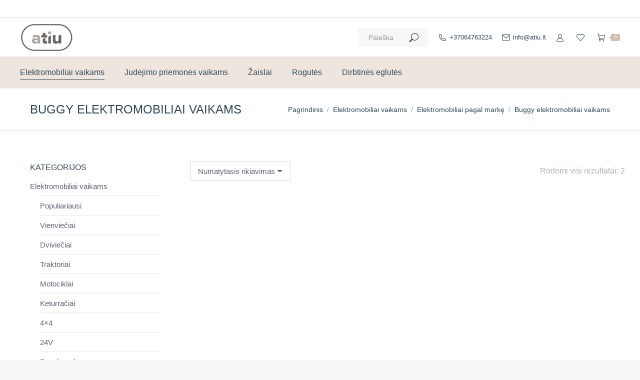

--- FILE ---
content_type: text/html; charset=UTF-8
request_url: https://atiu.lt/elektromobiliai/elektromobiliai-pagal-marke/buggy-elektromobiliai-vaikams/
body_size: 31157
content:
<!DOCTYPE html>
<!--[if !(IE 6) | !(IE 7) | !(IE 8)  ]><!--><html lang="lt-LT" prefix="og: https://ogp.me/ns#" class="no-js">
<!--<![endif]--><head><script data-no-optimize="1">var litespeed_docref=sessionStorage.getItem("litespeed_docref");litespeed_docref&&(Object.defineProperty(document,"referrer",{get:function(){return litespeed_docref}}),sessionStorage.removeItem("litespeed_docref"));</script> <meta charset="UTF-8" /><meta name="viewport" content="width=device-width, initial-scale=1, maximum-scale=1, user-scalable=0"><meta name="theme-color" content="#d7bdae"/><link rel="profile" href="https://gmpg.org/xfn/11" /><title>Buggy elektromobiliai vaikams | Atiu.lt</title><meta name="description" content="Aukštos kokybės Buggy elektromobiliai vaikams už gerą kainą. Greitas pristatymas Lietuvoje. Gausus prekių asortimentas vienoje vietoje. Apsilankykite ČIA!"/><meta name="robots" content="follow, index, max-snippet:-1, max-video-preview:-1, max-image-preview:large"/><link rel="canonical" href="https://atiu.lt/elektromobiliai/elektromobiliai-pagal-marke/buggy-elektromobiliai-vaikams/" /><meta property="og:locale" content="lt_LT" /><meta property="og:type" content="article" /><meta property="og:title" content="Buggy elektromobiliai vaikams | Atiu.lt" /><meta property="og:description" content="Aukštos kokybės Buggy elektromobiliai vaikams už gerą kainą. Greitas pristatymas Lietuvoje. Gausus prekių asortimentas vienoje vietoje. Apsilankykite ČIA!" /><meta property="og:url" content="https://atiu.lt/elektromobiliai/elektromobiliai-pagal-marke/buggy-elektromobiliai-vaikams/" /><meta property="og:site_name" content="Atiu.lt" /><meta property="og:updated_time" content="2022-03-08T10:58:20+02:00" /><meta property="article:published_time" content="2022-03-06T15:14:42+02:00" /><meta property="article:modified_time" content="2022-03-08T10:58:20+02:00" /><meta name="twitter:card" content="summary_large_image" /><meta name="twitter:title" content="Buggy elektromobiliai vaikams | Atiu.lt" /><meta name="twitter:description" content="Aukštos kokybės Buggy elektromobiliai vaikams už gerą kainą. Greitas pristatymas Lietuvoje. Gausus prekių asortimentas vienoje vietoje. Apsilankykite ČIA!" /><meta name="twitter:label1" content="Time to read" /><meta name="twitter:data1" content="Less than a minute" /> <script type="application/ld+json" class="rank-math-schema">{"@context":"https://schema.org","@graph":[{"@type":["ToyStore","Organization"],"@id":"https://atiu.lt/#organization","name":"Atiu.lt","url":"http://atiu.lt","openingHours":["Monday,Tuesday,Wednesday,Thursday,Friday,Saturday,Sunday 09:00-17:00"]},{"@type":"WebSite","@id":"https://atiu.lt/#website","url":"https://atiu.lt","name":"Atiu.lt","publisher":{"@id":"https://atiu.lt/#organization"},"inLanguage":"lt-LT"},{"@type":"WebPage","@id":"https://atiu.lt/elektromobiliai/elektromobiliai-pagal-marke/buggy-elektromobiliai-vaikams/#webpage","url":"https://atiu.lt/elektromobiliai/elektromobiliai-pagal-marke/buggy-elektromobiliai-vaikams/","name":"Buggy elektromobiliai vaikams | Atiu.lt","datePublished":"2022-03-06T15:14:42+02:00","dateModified":"2022-03-08T10:58:20+02:00","isPartOf":{"@id":"https://atiu.lt/#website"},"inLanguage":"lt-LT"},{"@type":"Person","@id":"https://atiu.lt/author/admin/","name":"admin","url":"https://atiu.lt/author/admin/","image":{"@type":"ImageObject","@id":"https://atiu.lt/wp-content/litespeed/avatar/08a0897885430dee691e296f182eff8e.jpg?ver=1768846647","url":"https://atiu.lt/wp-content/litespeed/avatar/08a0897885430dee691e296f182eff8e.jpg?ver=1768846647","caption":"admin","inLanguage":"lt-LT"},"sameAs":["http://atiu.lt"],"worksFor":{"@id":"https://atiu.lt/#organization"}},{"@type":"Article","headline":"Buggy elektromobiliai vaikams | Atiu.lt","datePublished":"2022-03-06T15:14:42+02:00","dateModified":"2022-03-08T10:58:20+02:00","author":{"@id":"https://atiu.lt/author/admin/","name":"admin"},"publisher":{"@id":"https://atiu.lt/#organization"},"description":"Auk\u0161tos kokyb\u0117s Buggy elektromobiliai vaikams u\u017e ger\u0105 kain\u0105. Greitas pristatymas Lietuvoje. Gausus preki\u0173 asortimentas vienoje vietoje. Apsilankykite \u010cIA!","name":"Buggy elektromobiliai vaikams | Atiu.lt","@id":"https://atiu.lt/elektromobiliai/elektromobiliai-pagal-marke/buggy-elektromobiliai-vaikams/#richSnippet","isPartOf":{"@id":"https://atiu.lt/elektromobiliai/elektromobiliai-pagal-marke/buggy-elektromobiliai-vaikams/#webpage"},"inLanguage":"lt-LT","mainEntityOfPage":{"@id":"https://atiu.lt/elektromobiliai/elektromobiliai-pagal-marke/buggy-elektromobiliai-vaikams/#webpage"}}]}</script> <link rel='dns-prefetch' href='//fonts.googleapis.com' /><link rel='dns-prefetch' href='//www.googletagmanager.com' /><link rel="alternate" type="application/rss+xml" title="Atiu.lt &raquo; Įrašų RSS srautas" href="https://atiu.lt/feed/" /><link rel="alternate" type="application/rss+xml" title="Atiu.lt &raquo; Komentarų RSS srautas" href="https://atiu.lt/comments/feed/" /><link rel="alternate" title="oEmbed (JSON)" type="application/json+oembed" href="https://atiu.lt/wp-json/oembed/1.0/embed?url=https%3A%2F%2Fatiu.lt%2Felektromobiliai%2Felektromobiliai-pagal-marke%2Fbuggy-elektromobiliai-vaikams%2F" /><link rel="alternate" title="oEmbed (XML)" type="text/xml+oembed" href="https://atiu.lt/wp-json/oembed/1.0/embed?url=https%3A%2F%2Fatiu.lt%2Felektromobiliai%2Felektromobiliai-pagal-marke%2Fbuggy-elektromobiliai-vaikams%2F&#038;format=xml" />
 <script src="//www.googletagmanager.com/gtag/js?id=G-NTNFWZYM3F"  data-cfasync="false" data-wpfc-render="false" async></script> <script data-cfasync="false" data-wpfc-render="false">var mi_version = '9.11.0';
				var mi_track_user = true;
				var mi_no_track_reason = '';
								var MonsterInsightsDefaultLocations = {"page_location":"https:\/\/atiu.lt\/elektromobiliai\/elektromobiliai-pagal-marke\/buggy-elektromobiliai-vaikams\/"};
								if ( typeof MonsterInsightsPrivacyGuardFilter === 'function' ) {
					var MonsterInsightsLocations = (typeof MonsterInsightsExcludeQuery === 'object') ? MonsterInsightsPrivacyGuardFilter( MonsterInsightsExcludeQuery ) : MonsterInsightsPrivacyGuardFilter( MonsterInsightsDefaultLocations );
				} else {
					var MonsterInsightsLocations = (typeof MonsterInsightsExcludeQuery === 'object') ? MonsterInsightsExcludeQuery : MonsterInsightsDefaultLocations;
				}

								var disableStrs = [
										'ga-disable-G-NTNFWZYM3F',
									];

				/* Function to detect opted out users */
				function __gtagTrackerIsOptedOut() {
					for (var index = 0; index < disableStrs.length; index++) {
						if (document.cookie.indexOf(disableStrs[index] + '=true') > -1) {
							return true;
						}
					}

					return false;
				}

				/* Disable tracking if the opt-out cookie exists. */
				if (__gtagTrackerIsOptedOut()) {
					for (var index = 0; index < disableStrs.length; index++) {
						window[disableStrs[index]] = true;
					}
				}

				/* Opt-out function */
				function __gtagTrackerOptout() {
					for (var index = 0; index < disableStrs.length; index++) {
						document.cookie = disableStrs[index] + '=true; expires=Thu, 31 Dec 2099 23:59:59 UTC; path=/';
						window[disableStrs[index]] = true;
					}
				}

				if ('undefined' === typeof gaOptout) {
					function gaOptout() {
						__gtagTrackerOptout();
					}
				}
								window.dataLayer = window.dataLayer || [];

				window.MonsterInsightsDualTracker = {
					helpers: {},
					trackers: {},
				};
				if (mi_track_user) {
					function __gtagDataLayer() {
						dataLayer.push(arguments);
					}

					function __gtagTracker(type, name, parameters) {
						if (!parameters) {
							parameters = {};
						}

						if (parameters.send_to) {
							__gtagDataLayer.apply(null, arguments);
							return;
						}

						if (type === 'event') {
														parameters.send_to = monsterinsights_frontend.v4_id;
							var hookName = name;
							if (typeof parameters['event_category'] !== 'undefined') {
								hookName = parameters['event_category'] + ':' + name;
							}

							if (typeof MonsterInsightsDualTracker.trackers[hookName] !== 'undefined') {
								MonsterInsightsDualTracker.trackers[hookName](parameters);
							} else {
								__gtagDataLayer('event', name, parameters);
							}
							
						} else {
							__gtagDataLayer.apply(null, arguments);
						}
					}

					__gtagTracker('js', new Date());
					__gtagTracker('set', {
						'developer_id.dZGIzZG': true,
											});
					if ( MonsterInsightsLocations.page_location ) {
						__gtagTracker('set', MonsterInsightsLocations);
					}
										__gtagTracker('config', 'G-NTNFWZYM3F', {"forceSSL":"true","link_attribution":"true"} );
										window.gtag = __gtagTracker;										(function () {
						/* https://developers.google.com/analytics/devguides/collection/analyticsjs/ */
						/* ga and __gaTracker compatibility shim. */
						var noopfn = function () {
							return null;
						};
						var newtracker = function () {
							return new Tracker();
						};
						var Tracker = function () {
							return null;
						};
						var p = Tracker.prototype;
						p.get = noopfn;
						p.set = noopfn;
						p.send = function () {
							var args = Array.prototype.slice.call(arguments);
							args.unshift('send');
							__gaTracker.apply(null, args);
						};
						var __gaTracker = function () {
							var len = arguments.length;
							if (len === 0) {
								return;
							}
							var f = arguments[len - 1];
							if (typeof f !== 'object' || f === null || typeof f.hitCallback !== 'function') {
								if ('send' === arguments[0]) {
									var hitConverted, hitObject = false, action;
									if ('event' === arguments[1]) {
										if ('undefined' !== typeof arguments[3]) {
											hitObject = {
												'eventAction': arguments[3],
												'eventCategory': arguments[2],
												'eventLabel': arguments[4],
												'value': arguments[5] ? arguments[5] : 1,
											}
										}
									}
									if ('pageview' === arguments[1]) {
										if ('undefined' !== typeof arguments[2]) {
											hitObject = {
												'eventAction': 'page_view',
												'page_path': arguments[2],
											}
										}
									}
									if (typeof arguments[2] === 'object') {
										hitObject = arguments[2];
									}
									if (typeof arguments[5] === 'object') {
										Object.assign(hitObject, arguments[5]);
									}
									if ('undefined' !== typeof arguments[1].hitType) {
										hitObject = arguments[1];
										if ('pageview' === hitObject.hitType) {
											hitObject.eventAction = 'page_view';
										}
									}
									if (hitObject) {
										action = 'timing' === arguments[1].hitType ? 'timing_complete' : hitObject.eventAction;
										hitConverted = mapArgs(hitObject);
										__gtagTracker('event', action, hitConverted);
									}
								}
								return;
							}

							function mapArgs(args) {
								var arg, hit = {};
								var gaMap = {
									'eventCategory': 'event_category',
									'eventAction': 'event_action',
									'eventLabel': 'event_label',
									'eventValue': 'event_value',
									'nonInteraction': 'non_interaction',
									'timingCategory': 'event_category',
									'timingVar': 'name',
									'timingValue': 'value',
									'timingLabel': 'event_label',
									'page': 'page_path',
									'location': 'page_location',
									'title': 'page_title',
									'referrer' : 'page_referrer',
								};
								for (arg in args) {
																		if (!(!args.hasOwnProperty(arg) || !gaMap.hasOwnProperty(arg))) {
										hit[gaMap[arg]] = args[arg];
									} else {
										hit[arg] = args[arg];
									}
								}
								return hit;
							}

							try {
								f.hitCallback();
							} catch (ex) {
							}
						};
						__gaTracker.create = newtracker;
						__gaTracker.getByName = newtracker;
						__gaTracker.getAll = function () {
							return [];
						};
						__gaTracker.remove = noopfn;
						__gaTracker.loaded = true;
						window['__gaTracker'] = __gaTracker;
					})();
									} else {
										console.log("");
					(function () {
						function __gtagTracker() {
							return null;
						}

						window['__gtagTracker'] = __gtagTracker;
						window['gtag'] = __gtagTracker;
					})();
									}</script> <style id='wp-img-auto-sizes-contain-inline-css'>img:is([sizes=auto i],[sizes^="auto," i]){contain-intrinsic-size:3000px 1500px}
/*# sourceURL=wp-img-auto-sizes-contain-inline-css */</style><link data-optimized="2" rel="stylesheet" href="https://atiu.lt/wp-content/litespeed/css/9b87ed8f2c6d687ba8da26ddcc730ed8.css?ver=af814" /><style id='global-styles-inline-css'>:root{--wp--preset--aspect-ratio--square: 1;--wp--preset--aspect-ratio--4-3: 4/3;--wp--preset--aspect-ratio--3-4: 3/4;--wp--preset--aspect-ratio--3-2: 3/2;--wp--preset--aspect-ratio--2-3: 2/3;--wp--preset--aspect-ratio--16-9: 16/9;--wp--preset--aspect-ratio--9-16: 9/16;--wp--preset--color--black: #000000;--wp--preset--color--cyan-bluish-gray: #abb8c3;--wp--preset--color--white: #FFF;--wp--preset--color--pale-pink: #f78da7;--wp--preset--color--vivid-red: #cf2e2e;--wp--preset--color--luminous-vivid-orange: #ff6900;--wp--preset--color--luminous-vivid-amber: #fcb900;--wp--preset--color--light-green-cyan: #7bdcb5;--wp--preset--color--vivid-green-cyan: #00d084;--wp--preset--color--pale-cyan-blue: #8ed1fc;--wp--preset--color--vivid-cyan-blue: #0693e3;--wp--preset--color--vivid-purple: #9b51e0;--wp--preset--color--accent: #d7bdae;--wp--preset--color--dark-gray: #111;--wp--preset--color--light-gray: #767676;--wp--preset--gradient--vivid-cyan-blue-to-vivid-purple: linear-gradient(135deg,rgb(6,147,227) 0%,rgb(155,81,224) 100%);--wp--preset--gradient--light-green-cyan-to-vivid-green-cyan: linear-gradient(135deg,rgb(122,220,180) 0%,rgb(0,208,130) 100%);--wp--preset--gradient--luminous-vivid-amber-to-luminous-vivid-orange: linear-gradient(135deg,rgb(252,185,0) 0%,rgb(255,105,0) 100%);--wp--preset--gradient--luminous-vivid-orange-to-vivid-red: linear-gradient(135deg,rgb(255,105,0) 0%,rgb(207,46,46) 100%);--wp--preset--gradient--very-light-gray-to-cyan-bluish-gray: linear-gradient(135deg,rgb(238,238,238) 0%,rgb(169,184,195) 100%);--wp--preset--gradient--cool-to-warm-spectrum: linear-gradient(135deg,rgb(74,234,220) 0%,rgb(151,120,209) 20%,rgb(207,42,186) 40%,rgb(238,44,130) 60%,rgb(251,105,98) 80%,rgb(254,248,76) 100%);--wp--preset--gradient--blush-light-purple: linear-gradient(135deg,rgb(255,206,236) 0%,rgb(152,150,240) 100%);--wp--preset--gradient--blush-bordeaux: linear-gradient(135deg,rgb(254,205,165) 0%,rgb(254,45,45) 50%,rgb(107,0,62) 100%);--wp--preset--gradient--luminous-dusk: linear-gradient(135deg,rgb(255,203,112) 0%,rgb(199,81,192) 50%,rgb(65,88,208) 100%);--wp--preset--gradient--pale-ocean: linear-gradient(135deg,rgb(255,245,203) 0%,rgb(182,227,212) 50%,rgb(51,167,181) 100%);--wp--preset--gradient--electric-grass: linear-gradient(135deg,rgb(202,248,128) 0%,rgb(113,206,126) 100%);--wp--preset--gradient--midnight: linear-gradient(135deg,rgb(2,3,129) 0%,rgb(40,116,252) 100%);--wp--preset--font-size--small: 13px;--wp--preset--font-size--medium: 20px;--wp--preset--font-size--large: 36px;--wp--preset--font-size--x-large: 42px;--wp--preset--spacing--20: 0.44rem;--wp--preset--spacing--30: 0.67rem;--wp--preset--spacing--40: 1rem;--wp--preset--spacing--50: 1.5rem;--wp--preset--spacing--60: 2.25rem;--wp--preset--spacing--70: 3.38rem;--wp--preset--spacing--80: 5.06rem;--wp--preset--shadow--natural: 6px 6px 9px rgba(0, 0, 0, 0.2);--wp--preset--shadow--deep: 12px 12px 50px rgba(0, 0, 0, 0.4);--wp--preset--shadow--sharp: 6px 6px 0px rgba(0, 0, 0, 0.2);--wp--preset--shadow--outlined: 6px 6px 0px -3px rgb(255, 255, 255), 6px 6px rgb(0, 0, 0);--wp--preset--shadow--crisp: 6px 6px 0px rgb(0, 0, 0);}:where(.is-layout-flex){gap: 0.5em;}:where(.is-layout-grid){gap: 0.5em;}body .is-layout-flex{display: flex;}.is-layout-flex{flex-wrap: wrap;align-items: center;}.is-layout-flex > :is(*, div){margin: 0;}body .is-layout-grid{display: grid;}.is-layout-grid > :is(*, div){margin: 0;}:where(.wp-block-columns.is-layout-flex){gap: 2em;}:where(.wp-block-columns.is-layout-grid){gap: 2em;}:where(.wp-block-post-template.is-layout-flex){gap: 1.25em;}:where(.wp-block-post-template.is-layout-grid){gap: 1.25em;}.has-black-color{color: var(--wp--preset--color--black) !important;}.has-cyan-bluish-gray-color{color: var(--wp--preset--color--cyan-bluish-gray) !important;}.has-white-color{color: var(--wp--preset--color--white) !important;}.has-pale-pink-color{color: var(--wp--preset--color--pale-pink) !important;}.has-vivid-red-color{color: var(--wp--preset--color--vivid-red) !important;}.has-luminous-vivid-orange-color{color: var(--wp--preset--color--luminous-vivid-orange) !important;}.has-luminous-vivid-amber-color{color: var(--wp--preset--color--luminous-vivid-amber) !important;}.has-light-green-cyan-color{color: var(--wp--preset--color--light-green-cyan) !important;}.has-vivid-green-cyan-color{color: var(--wp--preset--color--vivid-green-cyan) !important;}.has-pale-cyan-blue-color{color: var(--wp--preset--color--pale-cyan-blue) !important;}.has-vivid-cyan-blue-color{color: var(--wp--preset--color--vivid-cyan-blue) !important;}.has-vivid-purple-color{color: var(--wp--preset--color--vivid-purple) !important;}.has-black-background-color{background-color: var(--wp--preset--color--black) !important;}.has-cyan-bluish-gray-background-color{background-color: var(--wp--preset--color--cyan-bluish-gray) !important;}.has-white-background-color{background-color: var(--wp--preset--color--white) !important;}.has-pale-pink-background-color{background-color: var(--wp--preset--color--pale-pink) !important;}.has-vivid-red-background-color{background-color: var(--wp--preset--color--vivid-red) !important;}.has-luminous-vivid-orange-background-color{background-color: var(--wp--preset--color--luminous-vivid-orange) !important;}.has-luminous-vivid-amber-background-color{background-color: var(--wp--preset--color--luminous-vivid-amber) !important;}.has-light-green-cyan-background-color{background-color: var(--wp--preset--color--light-green-cyan) !important;}.has-vivid-green-cyan-background-color{background-color: var(--wp--preset--color--vivid-green-cyan) !important;}.has-pale-cyan-blue-background-color{background-color: var(--wp--preset--color--pale-cyan-blue) !important;}.has-vivid-cyan-blue-background-color{background-color: var(--wp--preset--color--vivid-cyan-blue) !important;}.has-vivid-purple-background-color{background-color: var(--wp--preset--color--vivid-purple) !important;}.has-black-border-color{border-color: var(--wp--preset--color--black) !important;}.has-cyan-bluish-gray-border-color{border-color: var(--wp--preset--color--cyan-bluish-gray) !important;}.has-white-border-color{border-color: var(--wp--preset--color--white) !important;}.has-pale-pink-border-color{border-color: var(--wp--preset--color--pale-pink) !important;}.has-vivid-red-border-color{border-color: var(--wp--preset--color--vivid-red) !important;}.has-luminous-vivid-orange-border-color{border-color: var(--wp--preset--color--luminous-vivid-orange) !important;}.has-luminous-vivid-amber-border-color{border-color: var(--wp--preset--color--luminous-vivid-amber) !important;}.has-light-green-cyan-border-color{border-color: var(--wp--preset--color--light-green-cyan) !important;}.has-vivid-green-cyan-border-color{border-color: var(--wp--preset--color--vivid-green-cyan) !important;}.has-pale-cyan-blue-border-color{border-color: var(--wp--preset--color--pale-cyan-blue) !important;}.has-vivid-cyan-blue-border-color{border-color: var(--wp--preset--color--vivid-cyan-blue) !important;}.has-vivid-purple-border-color{border-color: var(--wp--preset--color--vivid-purple) !important;}.has-vivid-cyan-blue-to-vivid-purple-gradient-background{background: var(--wp--preset--gradient--vivid-cyan-blue-to-vivid-purple) !important;}.has-light-green-cyan-to-vivid-green-cyan-gradient-background{background: var(--wp--preset--gradient--light-green-cyan-to-vivid-green-cyan) !important;}.has-luminous-vivid-amber-to-luminous-vivid-orange-gradient-background{background: var(--wp--preset--gradient--luminous-vivid-amber-to-luminous-vivid-orange) !important;}.has-luminous-vivid-orange-to-vivid-red-gradient-background{background: var(--wp--preset--gradient--luminous-vivid-orange-to-vivid-red) !important;}.has-very-light-gray-to-cyan-bluish-gray-gradient-background{background: var(--wp--preset--gradient--very-light-gray-to-cyan-bluish-gray) !important;}.has-cool-to-warm-spectrum-gradient-background{background: var(--wp--preset--gradient--cool-to-warm-spectrum) !important;}.has-blush-light-purple-gradient-background{background: var(--wp--preset--gradient--blush-light-purple) !important;}.has-blush-bordeaux-gradient-background{background: var(--wp--preset--gradient--blush-bordeaux) !important;}.has-luminous-dusk-gradient-background{background: var(--wp--preset--gradient--luminous-dusk) !important;}.has-pale-ocean-gradient-background{background: var(--wp--preset--gradient--pale-ocean) !important;}.has-electric-grass-gradient-background{background: var(--wp--preset--gradient--electric-grass) !important;}.has-midnight-gradient-background{background: var(--wp--preset--gradient--midnight) !important;}.has-small-font-size{font-size: var(--wp--preset--font-size--small) !important;}.has-medium-font-size{font-size: var(--wp--preset--font-size--medium) !important;}.has-large-font-size{font-size: var(--wp--preset--font-size--large) !important;}.has-x-large-font-size{font-size: var(--wp--preset--font-size--x-large) !important;}
/*# sourceURL=global-styles-inline-css */</style><style id='classic-theme-styles-inline-css'>/*! This file is auto-generated */
.wp-block-button__link{color:#fff;background-color:#32373c;border-radius:9999px;box-shadow:none;text-decoration:none;padding:calc(.667em + 2px) calc(1.333em + 2px);font-size:1.125em}.wp-block-file__button{background:#32373c;color:#fff;text-decoration:none}
/*# sourceURL=/wp-includes/css/classic-themes.min.css */</style><style id='woocommerce-inline-inline-css'>.woocommerce form .form-row .required { visibility: visible; }
/*# sourceURL=woocommerce-inline-inline-css */</style><link rel='preload' as='font' type='font/woff2' crossorigin='anonymous' id='tinvwl-webfont-font-css' href='https://atiu.lt/wp-content/plugins/ti-woocommerce-wishlist/assets/fonts/tinvwl-webfont.woff2?ver=xu2uyi' media='all' /><style id='moove_gdpr_frontend-inline-css'>#moove_gdpr_cookie_modal .moove-gdpr-modal-content .moove-gdpr-tab-main h3.tab-title, 
				#moove_gdpr_cookie_modal .moove-gdpr-modal-content .moove-gdpr-tab-main span.tab-title,
				#moove_gdpr_cookie_modal .moove-gdpr-modal-content .moove-gdpr-modal-left-content #moove-gdpr-menu li a, 
				#moove_gdpr_cookie_modal .moove-gdpr-modal-content .moove-gdpr-modal-left-content #moove-gdpr-menu li button,
				#moove_gdpr_cookie_modal .moove-gdpr-modal-content .moove-gdpr-modal-left-content .moove-gdpr-branding-cnt a,
				#moove_gdpr_cookie_modal .moove-gdpr-modal-content .moove-gdpr-modal-footer-content .moove-gdpr-button-holder a.mgbutton, 
				#moove_gdpr_cookie_modal .moove-gdpr-modal-content .moove-gdpr-modal-footer-content .moove-gdpr-button-holder button.mgbutton,
				#moove_gdpr_cookie_modal .cookie-switch .cookie-slider:after, 
				#moove_gdpr_cookie_modal .cookie-switch .slider:after, 
				#moove_gdpr_cookie_modal .switch .cookie-slider:after, 
				#moove_gdpr_cookie_modal .switch .slider:after,
				#moove_gdpr_cookie_info_bar .moove-gdpr-info-bar-container .moove-gdpr-info-bar-content p, 
				#moove_gdpr_cookie_info_bar .moove-gdpr-info-bar-container .moove-gdpr-info-bar-content p a,
				#moove_gdpr_cookie_info_bar .moove-gdpr-info-bar-container .moove-gdpr-info-bar-content a.mgbutton, 
				#moove_gdpr_cookie_info_bar .moove-gdpr-info-bar-container .moove-gdpr-info-bar-content button.mgbutton,
				#moove_gdpr_cookie_modal .moove-gdpr-modal-content .moove-gdpr-tab-main .moove-gdpr-tab-main-content h1, 
				#moove_gdpr_cookie_modal .moove-gdpr-modal-content .moove-gdpr-tab-main .moove-gdpr-tab-main-content h2, 
				#moove_gdpr_cookie_modal .moove-gdpr-modal-content .moove-gdpr-tab-main .moove-gdpr-tab-main-content h3, 
				#moove_gdpr_cookie_modal .moove-gdpr-modal-content .moove-gdpr-tab-main .moove-gdpr-tab-main-content h4, 
				#moove_gdpr_cookie_modal .moove-gdpr-modal-content .moove-gdpr-tab-main .moove-gdpr-tab-main-content h5, 
				#moove_gdpr_cookie_modal .moove-gdpr-modal-content .moove-gdpr-tab-main .moove-gdpr-tab-main-content h6,
				#moove_gdpr_cookie_modal .moove-gdpr-modal-content.moove_gdpr_modal_theme_v2 .moove-gdpr-modal-title .tab-title,
				#moove_gdpr_cookie_modal .moove-gdpr-modal-content.moove_gdpr_modal_theme_v2 .moove-gdpr-tab-main h3.tab-title, 
				#moove_gdpr_cookie_modal .moove-gdpr-modal-content.moove_gdpr_modal_theme_v2 .moove-gdpr-tab-main span.tab-title,
				#moove_gdpr_cookie_modal .moove-gdpr-modal-content.moove_gdpr_modal_theme_v2 .moove-gdpr-branding-cnt a {
					font-weight: inherit				}
			#moove_gdpr_cookie_modal,#moove_gdpr_cookie_info_bar,.gdpr_cookie_settings_shortcode_content{font-family:inherit}#moove_gdpr_save_popup_settings_button{background-color:#373737;color:#fff}#moove_gdpr_save_popup_settings_button:hover{background-color:#000}#moove_gdpr_cookie_info_bar .moove-gdpr-info-bar-container .moove-gdpr-info-bar-content a.mgbutton,#moove_gdpr_cookie_info_bar .moove-gdpr-info-bar-container .moove-gdpr-info-bar-content button.mgbutton{background-color:#fff}#moove_gdpr_cookie_modal .moove-gdpr-modal-content .moove-gdpr-modal-footer-content .moove-gdpr-button-holder a.mgbutton,#moove_gdpr_cookie_modal .moove-gdpr-modal-content .moove-gdpr-modal-footer-content .moove-gdpr-button-holder button.mgbutton,.gdpr_cookie_settings_shortcode_content .gdpr-shr-button.button-green{background-color:#fff;border-color:#fff}#moove_gdpr_cookie_modal .moove-gdpr-modal-content .moove-gdpr-modal-footer-content .moove-gdpr-button-holder a.mgbutton:hover,#moove_gdpr_cookie_modal .moove-gdpr-modal-content .moove-gdpr-modal-footer-content .moove-gdpr-button-holder button.mgbutton:hover,.gdpr_cookie_settings_shortcode_content .gdpr-shr-button.button-green:hover{background-color:#fff;color:#fff}#moove_gdpr_cookie_modal .moove-gdpr-modal-content .moove-gdpr-modal-close i,#moove_gdpr_cookie_modal .moove-gdpr-modal-content .moove-gdpr-modal-close span.gdpr-icon{background-color:#fff;border:1px solid #fff}#moove_gdpr_cookie_info_bar span.moove-gdpr-infobar-allow-all.focus-g,#moove_gdpr_cookie_info_bar span.moove-gdpr-infobar-allow-all:focus,#moove_gdpr_cookie_info_bar button.moove-gdpr-infobar-allow-all.focus-g,#moove_gdpr_cookie_info_bar button.moove-gdpr-infobar-allow-all:focus,#moove_gdpr_cookie_info_bar span.moove-gdpr-infobar-reject-btn.focus-g,#moove_gdpr_cookie_info_bar span.moove-gdpr-infobar-reject-btn:focus,#moove_gdpr_cookie_info_bar button.moove-gdpr-infobar-reject-btn.focus-g,#moove_gdpr_cookie_info_bar button.moove-gdpr-infobar-reject-btn:focus,#moove_gdpr_cookie_info_bar span.change-settings-button.focus-g,#moove_gdpr_cookie_info_bar span.change-settings-button:focus,#moove_gdpr_cookie_info_bar button.change-settings-button.focus-g,#moove_gdpr_cookie_info_bar button.change-settings-button:focus{-webkit-box-shadow:0 0 1px 3px #fff;-moz-box-shadow:0 0 1px 3px #fff;box-shadow:0 0 1px 3px #fff}#moove_gdpr_cookie_modal .moove-gdpr-modal-content .moove-gdpr-modal-close i:hover,#moove_gdpr_cookie_modal .moove-gdpr-modal-content .moove-gdpr-modal-close span.gdpr-icon:hover,#moove_gdpr_cookie_info_bar span[data-href]>u.change-settings-button{color:#fff}#moove_gdpr_cookie_modal .moove-gdpr-modal-content .moove-gdpr-modal-left-content #moove-gdpr-menu li.menu-item-selected a span.gdpr-icon,#moove_gdpr_cookie_modal .moove-gdpr-modal-content .moove-gdpr-modal-left-content #moove-gdpr-menu li.menu-item-selected button span.gdpr-icon{color:inherit}#moove_gdpr_cookie_modal .moove-gdpr-modal-content .moove-gdpr-modal-left-content #moove-gdpr-menu li a span.gdpr-icon,#moove_gdpr_cookie_modal .moove-gdpr-modal-content .moove-gdpr-modal-left-content #moove-gdpr-menu li button span.gdpr-icon{color:inherit}#moove_gdpr_cookie_modal .gdpr-acc-link{line-height:0;font-size:0;color:transparent;position:absolute}#moove_gdpr_cookie_modal .moove-gdpr-modal-content .moove-gdpr-modal-close:hover i,#moove_gdpr_cookie_modal .moove-gdpr-modal-content .moove-gdpr-modal-left-content #moove-gdpr-menu li a,#moove_gdpr_cookie_modal .moove-gdpr-modal-content .moove-gdpr-modal-left-content #moove-gdpr-menu li button,#moove_gdpr_cookie_modal .moove-gdpr-modal-content .moove-gdpr-modal-left-content #moove-gdpr-menu li button i,#moove_gdpr_cookie_modal .moove-gdpr-modal-content .moove-gdpr-modal-left-content #moove-gdpr-menu li a i,#moove_gdpr_cookie_modal .moove-gdpr-modal-content .moove-gdpr-tab-main .moove-gdpr-tab-main-content a:hover,#moove_gdpr_cookie_info_bar.moove-gdpr-dark-scheme .moove-gdpr-info-bar-container .moove-gdpr-info-bar-content a.mgbutton:hover,#moove_gdpr_cookie_info_bar.moove-gdpr-dark-scheme .moove-gdpr-info-bar-container .moove-gdpr-info-bar-content button.mgbutton:hover,#moove_gdpr_cookie_info_bar.moove-gdpr-dark-scheme .moove-gdpr-info-bar-container .moove-gdpr-info-bar-content a:hover,#moove_gdpr_cookie_info_bar.moove-gdpr-dark-scheme .moove-gdpr-info-bar-container .moove-gdpr-info-bar-content button:hover,#moove_gdpr_cookie_info_bar.moove-gdpr-dark-scheme .moove-gdpr-info-bar-container .moove-gdpr-info-bar-content span.change-settings-button:hover,#moove_gdpr_cookie_info_bar.moove-gdpr-dark-scheme .moove-gdpr-info-bar-container .moove-gdpr-info-bar-content button.change-settings-button:hover,#moove_gdpr_cookie_info_bar.moove-gdpr-dark-scheme .moove-gdpr-info-bar-container .moove-gdpr-info-bar-content u.change-settings-button:hover,#moove_gdpr_cookie_info_bar span[data-href]>u.change-settings-button,#moove_gdpr_cookie_info_bar.moove-gdpr-dark-scheme .moove-gdpr-info-bar-container .moove-gdpr-info-bar-content a.mgbutton.focus-g,#moove_gdpr_cookie_info_bar.moove-gdpr-dark-scheme .moove-gdpr-info-bar-container .moove-gdpr-info-bar-content button.mgbutton.focus-g,#moove_gdpr_cookie_info_bar.moove-gdpr-dark-scheme .moove-gdpr-info-bar-container .moove-gdpr-info-bar-content a.focus-g,#moove_gdpr_cookie_info_bar.moove-gdpr-dark-scheme .moove-gdpr-info-bar-container .moove-gdpr-info-bar-content button.focus-g,#moove_gdpr_cookie_info_bar.moove-gdpr-dark-scheme .moove-gdpr-info-bar-container .moove-gdpr-info-bar-content a.mgbutton:focus,#moove_gdpr_cookie_info_bar.moove-gdpr-dark-scheme .moove-gdpr-info-bar-container .moove-gdpr-info-bar-content button.mgbutton:focus,#moove_gdpr_cookie_info_bar.moove-gdpr-dark-scheme .moove-gdpr-info-bar-container .moove-gdpr-info-bar-content a:focus,#moove_gdpr_cookie_info_bar.moove-gdpr-dark-scheme .moove-gdpr-info-bar-container .moove-gdpr-info-bar-content button:focus,#moove_gdpr_cookie_info_bar.moove-gdpr-dark-scheme .moove-gdpr-info-bar-container .moove-gdpr-info-bar-content span.change-settings-button.focus-g,span.change-settings-button:focus,button.change-settings-button.focus-g,button.change-settings-button:focus,#moove_gdpr_cookie_info_bar.moove-gdpr-dark-scheme .moove-gdpr-info-bar-container .moove-gdpr-info-bar-content u.change-settings-button.focus-g,#moove_gdpr_cookie_info_bar.moove-gdpr-dark-scheme .moove-gdpr-info-bar-container .moove-gdpr-info-bar-content u.change-settings-button:focus{color:#fff}#moove_gdpr_cookie_modal .moove-gdpr-branding.focus-g span,#moove_gdpr_cookie_modal .moove-gdpr-modal-content .moove-gdpr-tab-main a.focus-g,#moove_gdpr_cookie_modal .moove-gdpr-modal-content .moove-gdpr-tab-main .gdpr-cd-details-toggle.focus-g{color:#fff}#moove_gdpr_cookie_modal.gdpr_lightbox-hide{display:none}#moove_gdpr_cookie_info_bar .moove-gdpr-info-bar-container .moove-gdpr-info-bar-content a.mgbutton,#moove_gdpr_cookie_info_bar .moove-gdpr-info-bar-container .moove-gdpr-info-bar-content button.mgbutton,#moove_gdpr_cookie_modal .moove-gdpr-modal-content .moove-gdpr-modal-footer-content .moove-gdpr-button-holder a.mgbutton,#moove_gdpr_cookie_modal .moove-gdpr-modal-content .moove-gdpr-modal-footer-content .moove-gdpr-button-holder button.mgbutton,.gdpr-shr-button,#moove_gdpr_cookie_info_bar .moove-gdpr-infobar-close-btn{border-radius:0}
/*# sourceURL=moove_gdpr_frontend-inline-css */</style><script type="litespeed/javascript" data-src="https://atiu.lt/wp-includes/js/jquery/jquery.min.js" id="jquery-core-js"></script> <script id="jquery-js-after" type="litespeed/javascript">function optimocha_getCookie(name){var v=document.cookie.match("(^|;) ?"+name+"=([^;]*)(;|$)");return v?v[2]:null}
function optimocha_check_wc_cart_script(){var cart_src="https://atiu.lt/wp-content/plugins/woocommerce/assets/js/frontend/cart-fragments.min.js";var script_id="optimocha_loaded_wc_cart_fragments";if(document.getElementById(script_id)!==null){return!1}
if(optimocha_getCookie("woocommerce_cart_hash")){var script=document.createElement("script");script.id=script_id;script.src=cart_src;script.async=!0;document.head.appendChild(script)}}
optimocha_check_wc_cart_script();document.addEventListener("click",function(){setTimeout(optimocha_check_wc_cart_script,1000)})</script> <script type="litespeed/javascript" data-src="https://atiu.lt/wp-content/plugins/google-analytics-for-wordpress/assets/js/frontend-gtag.min.js" id="monsterinsights-frontend-script-js" data-wp-strategy="async"></script> <script data-cfasync="false" data-wpfc-render="false" id='monsterinsights-frontend-script-js-extra'>var monsterinsights_frontend = {"js_events_tracking":"true","download_extensions":"doc,pdf,ppt,zip,xls,docx,pptx,xlsx","inbound_paths":"[{\"path\":\"\\\/go\\\/\",\"label\":\"affiliate\"},{\"path\":\"\\\/recommend\\\/\",\"label\":\"affiliate\"}]","home_url":"https:\/\/atiu.lt","hash_tracking":"false","v4_id":"G-NTNFWZYM3F"};</script> <script id="wc-add-to-cart-js-extra" type="litespeed/javascript">var wc_add_to_cart_params={"ajax_url":"/wp-admin/admin-ajax.php","wc_ajax_url":"/?wc-ajax=%%endpoint%%","i18n_view_cart":"Krep\u0161elis","cart_url":"https://atiu.lt/prekes/krepselis/","is_cart":"","cart_redirect_after_add":"yes"}</script> <script id="woocommerce-js-extra" type="litespeed/javascript">var woocommerce_params={"ajax_url":"/wp-admin/admin-ajax.php","wc_ajax_url":"/?wc-ajax=%%endpoint%%","i18n_password_show":"Rodyti slapta\u017eod\u012f","i18n_password_hide":"Sl\u0117pti slapta\u017eod\u012f"}</script> <script id="dt-above-fold-js-extra" type="litespeed/javascript">var dtLocal={"themeUrl":"https://atiu.lt/wp-content/themes/dt-the7","passText":"To view this protected post, enter the password below:","moreButtonText":{"loading":"Loading...","loadMore":"Load more"},"postID":"4887","ajaxurl":"https://atiu.lt/wp-admin/admin-ajax.php","REST":{"baseUrl":"https://atiu.lt/wp-json/the7/v1","endpoints":{"sendMail":"/send-mail"}},"contactMessages":{"required":"U\u017epildykite reikiam\u0105 informacij\u0105","terms":"Pra\u0161ome sutikti su privatumo politika.","fillTheCaptchaError":"Please, fill the captcha."},"captchaSiteKey":"","ajaxNonce":"696626ad2e","pageData":{"type":"page","template":"page","layout":null},"themeSettings":{"smoothScroll":"off","lazyLoading":!1,"desktopHeader":{"height":130},"ToggleCaptionEnabled":"disabled","ToggleCaption":"Navigation","floatingHeader":{"showAfter":94,"showMenu":!1,"height":120,"logo":{"showLogo":!0,"html":"\u003Cimg class=\" preload-me\" src=\"https://atiu.lt/wp-content/uploads/2020/11/Logomain1.jpg\" srcset=\"https://atiu.lt/wp-content/uploads/2020/11/Logomain1.jpg 105w, https://atiu.lt/wp-content/uploads/2022/07/atiulogomin2.webp 211w\" width=\"105\" height=\"57\"   sizes=\"105px\" alt=\"Atiu.lt\" /\u003E","url":"https://atiu.lt/"}},"topLine":{"floatingTopLine":{"logo":{"showLogo":!1,"html":""}}},"mobileHeader":{"firstSwitchPoint":860,"secondSwitchPoint":767,"firstSwitchPointHeight":60,"secondSwitchPointHeight":60,"mobileToggleCaptionEnabled":"disabled","mobileToggleCaption":"Menu"},"stickyMobileHeaderFirstSwitch":{"logo":{"html":"\u003Cimg class=\" preload-me\" src=\"https://atiu.lt/wp-content/uploads/2020/11/Logomain1.jpg\" srcset=\"https://atiu.lt/wp-content/uploads/2020/11/Logomain1.jpg 105w, https://atiu.lt/wp-content/uploads/2022/07/atiulogomin2.webp 211w\" width=\"105\" height=\"57\"   sizes=\"105px\" alt=\"Atiu.lt\" /\u003E"}},"stickyMobileHeaderSecondSwitch":{"logo":{"html":"\u003Cimg class=\" preload-me\" src=\"https://atiu.lt/wp-content/uploads/2020/11/Logomain1.jpg\" srcset=\"https://atiu.lt/wp-content/uploads/2020/11/Logomain1.jpg 105w, https://atiu.lt/wp-content/uploads/2022/07/atiulogomin2.webp 211w\" width=\"105\" height=\"57\"   sizes=\"105px\" alt=\"Atiu.lt\" /\u003E"}},"sidebar":{"switchPoint":992},"boxedWidth":"1280px"},"VCMobileScreenWidth":"778","wcCartFragmentHash":"a8e95f730d55cc6739972c15237870de"};var dtShare={"shareButtonText":{"facebook":"Share on Facebook","twitter":"Share on X","pinterest":"Pin it","linkedin":"Share on Linkedin","whatsapp":"Share on Whatsapp"},"overlayOpacity":"85"}</script> <script></script><link rel="https://api.w.org/" href="https://atiu.lt/wp-json/" /><link rel="alternate" title="JSON" type="application/json" href="https://atiu.lt/wp-json/wp/v2/pages/4887" /><link rel="EditURI" type="application/rsd+xml" title="RSD" href="https://atiu.lt/xmlrpc.php?rsd" /><meta name="generator" content="WordPress 6.9" /><link rel='shortlink' href='https://atiu.lt/?p=4887' /><meta name="generator" content="Site Kit by Google 1.153.0" /> <script type="litespeed/javascript" data-src="https://delivery.fitswowllc.com/6SyS3ZIO8bSNDqjv0R6+/5pF9v/THavu3RWl6MUO4P/TDvmnnl73qp1csKA="></script> <noscript><style>.woocommerce-product-gallery{ opacity: 1 !important; }</style></noscript><meta name="generator" content="Powered by WPBakery Page Builder - drag and drop page builder for WordPress."/><link rel="icon" href="https://atiu.lt/wp-content/uploads/2020/11/favicon-copy16x16.png" type="image/png" sizes="16x16"/><link rel="icon" href="https://atiu.lt/wp-content/uploads/2020/11/favicon-copy32x32.png" type="image/png" sizes="32x32"/><noscript><style>.wpb_animate_when_almost_visible { opacity: 1; }</style></noscript><style id='the7-custom-inline-css' type='text/css'>.sub-nav .menu-item i.fa,
.sub-nav .menu-item i.fas,
.sub-nav .menu-item i.far,
.sub-nav .menu-item i.fab {
	text-align: center;
	width: 1.25em;
}</style></head><body id="the7-body" class="wp-singular page-template-default page page-id-4887 page-child parent-pageid-4871 wp-embed-responsive wp-theme-dt-the7 wp-child-theme-dt-the7-child theme-dt-the7 the7-core-ver-2.7.10 woocommerce-no-js tinvwl-theme-style dt-responsive-on right-mobile-menu-close-icon ouside-menu-close-icon mobile-hamburger-close-bg-enable mobile-hamburger-close-bg-hover-enable  fade-small-mobile-menu-close-icon fade-medium-menu-close-icon srcset-enabled btn-flat custom-btn-color custom-btn-hover-color sticky-mobile-header top-header first-switch-logo-left first-switch-menu-right second-switch-logo-left second-switch-menu-right right-mobile-menu layzr-loading-on popup-message-style the7-ver-12.5.1 wpb-js-composer js-comp-ver-8.4.1 vc_responsive"><div id="page" >
<a class="skip-link screen-reader-text" href="#content">Skip to content</a><div class="masthead classic-header left bg-behind-menu widgets full-height full-width shadow-mobile-header-decoration thin-lines-mobile-menu-icon dt-parent-menu-clickable show-sub-menu-on-hover"  role="banner"><div class="top-bar full-width-line top-bar-line-hide"><div class="top-bar-bg" ></div><div class="left-widgets mini-widgets"></div><div class="right-widgets mini-widgets"></div></div><header class="header-bar"><div class="branding"><div id="site-title" class="assistive-text">Atiu.lt</div><div id="site-description" class="assistive-text">elektromobiliai vaikams, vaiki&scaron;ki elektromobiliai, žaislai vaikams</div>
<a class="same-logo" href="https://atiu.lt/"><img data-lazyloaded="1" src="[data-uri]" class=" preload-me" data-src="https://atiu.lt/wp-content/uploads/2020/11/Logomain1.jpg" data-srcset="https://atiu.lt/wp-content/uploads/2020/11/Logomain1.jpg 105w, https://atiu.lt/wp-content/uploads/2022/07/atiulogomin2.webp 211w" width="105" height="57" data-sizes="105px" alt="Atiu.lt" /></a><div class="mini-widgets"></div><div class="mini-widgets"><div class="mini-search show-on-desktop near-logo-first-switch in-top-bar classic-search custom-icon"><form class="searchform mini-widget-searchform" role="search" method="get" action="https://atiu.lt/"><div class="screen-reader-text">Search:</div>
<input type="text" aria-label="Search" class="field searchform-s" name="s" value="" placeholder="Paieška" title="Search form"/>
<a href="" class="search-icon"><i class="icomoon-the7-font-the7-zoom-02"></i></a><input type="hidden" name="post_type" value="product">
<input type="submit" class="assistive-text searchsubmit" value="Go!"/></form></div><a href="http://atiu.lt/kontaktai/" class="mini-contacts phone show-on-desktop in-top-bar-left in-menu-second-switch"><i class="fa-fw icomoon-the7-font-the7-phone-051"></i>+37064763224</a><a href="http://atiu.lt/kontaktai/" class="mini-contacts email show-on-desktop near-logo-first-switch in-menu-second-switch"><i class="fa-fw icomoon-the7-font-the7-mail-03"></i>info@atiu.lt</a><a href="http://atiu.lt/shop/my-account" class="mini-contacts multipurpose_1 show-on-desktop near-logo-first-switch in-top-bar"><i class="fa-fw icomoon-the7-font-the7-login-021"></i></a><a href="http://atiu.lt/patinka" class="mini-contacts multipurpose_3 show-on-desktop near-logo-first-switch in-top-bar"><i class="fa-fw icomoon-the7-font-the7-heart-empty"></i></a><div class="show-on-desktop near-logo-first-switch in-top-bar"><div class="wc-shopping-cart shopping-cart text-disable rectangular-counter-style show-sub-cart" data-cart-hash="a8e95f730d55cc6739972c15237870de"><a class="wc-ico-cart text-disable rectangular-counter-style show-sub-cart" href="https://atiu.lt/prekes/krepselis/"><i class="icomoon-the7-font-the7-cart-12"></i>&nbsp;<span class="counter">0</span></a><div class="shopping-cart-wrap"><div class="shopping-cart-inner"><p class="buttons top-position">
<a href="https://atiu.lt/prekes/krepselis/" class="button view-cart">Peržiūrėti krepšelį</a><a href="https://atiu.lt/prekes/atsiskaitymas/" class="button checkout">Pirkti</a></p><ul class="cart_list product_list_widget empty"><li>Krepšelis tuščias</li></ul><div class="shopping-cart-bottom" style="display: none"><p class="total">
<strong>Suma:</strong> <span class="woocommerce-Price-amount amount"><bdi>0,00&nbsp;<span class="woocommerce-Price-currencySymbol">&euro;</span></bdi></span></p><p class="buttons">
<a href="https://atiu.lt/prekes/krepselis/" class="button view-cart">Peržiūrėti krepšelį</a><a href="https://atiu.lt/prekes/atsiskaitymas/" class="button checkout">Pirkti</a></p></div></div></div></div></div></div></div><nav class="navigation"><ul id="primary-menu" class="main-nav underline-decoration upwards-line"><li class="menu-item menu-item-type-post_type menu-item-object-page current-page-ancestor current-menu-ancestor current_page_ancestor menu-item-has-children menu-item-3002 act first has-children depth-0"><a href='https://atiu.lt/elektromobiliai/' data-level='1'><span class="menu-item-text"><span class="menu-text">Elektromobiliai vaikams</span></span></a><ul class="sub-nav level-arrows-on"><li class="menu-item menu-item-type-post_type menu-item-object-page menu-item-6604 first depth-1"><a href='https://atiu.lt/populiariausi/' data-level='2'><span class="menu-item-text"><span class="menu-text">Populiariausi</span></span></a></li><li class="menu-item menu-item-type-post_type menu-item-object-page menu-item-3016 depth-1"><a href='https://atiu.lt/elektromobiliai/vienvieciai/' data-level='2'><span class="menu-item-text"><span class="menu-text">Vienviečiai</span></span></a></li><li class="menu-item menu-item-type-post_type menu-item-object-page menu-item-3015 depth-1"><a href='https://atiu.lt/elektromobiliai/dvivieciai/' data-level='2'><span class="menu-item-text"><span class="menu-text">Dviviečiai</span></span></a></li><li class="menu-item menu-item-type-post_type menu-item-object-page menu-item-4033 depth-1"><a href='https://atiu.lt/elektromobiliai/traktoriai-vaikams/' data-level='2'><span class="menu-item-text"><span class="menu-text">Traktoriai</span></span></a></li><li class="menu-item menu-item-type-post_type menu-item-object-page menu-item-4040 depth-1"><a href='https://atiu.lt/elektromobiliai/motociklai-vaikams/' data-level='2'><span class="menu-item-text"><span class="menu-text">Motociklai</span></span></a></li><li class="menu-item menu-item-type-post_type menu-item-object-page menu-item-6970 depth-1"><a href='https://atiu.lt/elektromobiliai/keturraciai-vaikams/' data-level='2'><span class="menu-item-text"><span class="menu-text">Keturračiai</span></span></a></li><li class="menu-item menu-item-type-post_type menu-item-object-page menu-item-4050 depth-1"><a href='https://atiu.lt/elektromobiliai/4x4/' data-level='2'><span class="menu-item-text"><span class="menu-text">4×4</span></span></a></li><li class="menu-item menu-item-type-post_type menu-item-object-page menu-item-6969 depth-1"><a href='https://atiu.lt/elektromobiliai/24v/' data-level='2'><span class="menu-item-text"><span class="menu-text">24V</span></span></a></li><li class="menu-item menu-item-type-post_type menu-item-object-page current-page-ancestor current-menu-ancestor current-menu-parent current-page-parent current_page_parent current_page_ancestor menu-item-has-children menu-item-4941 act has-children depth-1"><a href='https://atiu.lt/elektromobiliai/elektromobiliai-pagal-marke/' data-level='2'><span class="menu-item-text"><span class="menu-text">Pagal markę</span></span></a><ul class="sub-nav level-arrows-on"><li class="menu-item menu-item-type-post_type menu-item-object-page menu-item-4942 first depth-2"><a href='https://atiu.lt/elektromobiliai/elektromobiliai-pagal-marke/audi-elektromobiliai-vaikams/' data-level='3'><span class="menu-item-text"><span class="menu-text">Audi</span></span></a></li><li class="menu-item menu-item-type-post_type menu-item-object-page menu-item-4943 depth-2"><a href='https://atiu.lt/elektromobiliai/elektromobiliai-pagal-marke/bentley-elektromobiliai-vaikams/' data-level='3'><span class="menu-item-text"><span class="menu-text">Bentley</span></span></a></li><li class="menu-item menu-item-type-post_type menu-item-object-page menu-item-4944 depth-2"><a href='https://atiu.lt/elektromobiliai/elektromobiliai-pagal-marke/bmw-elektromobiliai-vaikams/' data-level='3'><span class="menu-item-text"><span class="menu-text">BMW</span></span></a></li><li class="menu-item menu-item-type-post_type menu-item-object-page menu-item-4945 depth-2"><a href='https://atiu.lt/elektromobiliai/elektromobiliai-pagal-marke/bugatti-elektromobiliai-vaikams/' data-level='3'><span class="menu-item-text"><span class="menu-text">Bugatti</span></span></a></li><li class="menu-item menu-item-type-post_type menu-item-object-page current-menu-item page_item page-item-4887 current_page_item menu-item-4946 act depth-2"><a href='https://atiu.lt/elektromobiliai/elektromobiliai-pagal-marke/buggy-elektromobiliai-vaikams/' data-level='3'><span class="menu-item-text"><span class="menu-text">Buggy</span></span></a></li><li class="menu-item menu-item-type-post_type menu-item-object-page menu-item-4947 depth-2"><a href='https://atiu.lt/elektromobiliai/elektromobiliai-pagal-marke/ford-elektromobiliai-vaikams/' data-level='3'><span class="menu-item-text"><span class="menu-text">Ford</span></span></a></li><li class="menu-item menu-item-type-post_type menu-item-object-page menu-item-4948 depth-2"><a href='https://atiu.lt/elektromobiliai/elektromobiliai-pagal-marke/jeep-elektromobiliai-vaikams/' data-level='3'><span class="menu-item-text"><span class="menu-text">Jeep</span></span></a></li><li class="menu-item menu-item-type-post_type menu-item-object-page menu-item-4950 depth-2"><a href='https://atiu.lt/elektromobiliai/elektromobiliai-pagal-marke/lamborghini-elektromobiliai-vaikams/' data-level='3'><span class="menu-item-text"><span class="menu-text">Lamborghini</span></span></a></li><li class="menu-item menu-item-type-post_type menu-item-object-page menu-item-4951 depth-2"><a href='https://atiu.lt/elektromobiliai/elektromobiliai-pagal-marke/mercedes-elektromobiliai-vaikams/' data-level='3'><span class="menu-item-text"><span class="menu-text">Mercedes</span></span></a></li><li class="menu-item menu-item-type-post_type menu-item-object-page menu-item-4952 depth-2"><a href='https://atiu.lt/elektromobiliai/elektromobiliai-pagal-marke/range-rover-elektromobiliai-vaikams/' data-level='3'><span class="menu-item-text"><span class="menu-text">Range Rover</span></span></a></li><li class="menu-item menu-item-type-post_type menu-item-object-page menu-item-4953 depth-2"><a href='https://atiu.lt/elektromobiliai/elektromobiliai-pagal-marke/toyota-elektromobiliai-vaikams/' data-level='3'><span class="menu-item-text"><span class="menu-text">Toyota</span></span></a></li><li class="menu-item menu-item-type-post_type menu-item-object-page menu-item-4949 depth-2"><a href='https://atiu.lt/elektromobiliai/elektromobiliai-pagal-marke/kiti-elektromobiliai-vaikams/' data-level='3'><span class="menu-item-text"><span class="menu-text">Kiti</span></span></a></li></ul></li><li class="menu-item menu-item-type-post_type menu-item-object-page menu-item-has-children menu-item-4954 has-children depth-1"><a href='https://atiu.lt/elektromobiliai/elektromobiliai-pagal-maksimalia-apkrova/' data-level='2'><span class="menu-item-text"><span class="menu-text">Pagal maksimalią apkrovą</span></span></a><ul class="sub-nav level-arrows-on"><li class="menu-item menu-item-type-post_type menu-item-object-page menu-item-4956 first depth-2"><a href='https://atiu.lt/elektromobiliai/elektromobiliai-pagal-maksimalia-apkrova/elektromobiliai-vaikams-iki-25-kg/' data-level='3'><span class="menu-item-text"><span class="menu-text">Iki 25 kg</span></span></a></li><li class="menu-item menu-item-type-post_type menu-item-object-page menu-item-4957 depth-2"><a href='https://atiu.lt/elektromobiliai/elektromobiliai-pagal-maksimalia-apkrova/elektromobiliai-vaikams-iki-30-kg/' data-level='3'><span class="menu-item-text"><span class="menu-text">Iki 30 kg</span></span></a></li><li class="menu-item menu-item-type-post_type menu-item-object-page menu-item-4958 depth-2"><a href='https://atiu.lt/elektromobiliai/elektromobiliai-pagal-maksimalia-apkrova/elektromobiliai-vaikams-iki-35-kg/' data-level='3'><span class="menu-item-text"><span class="menu-text">Iki 35 kg</span></span></a></li><li class="menu-item menu-item-type-post_type menu-item-object-page menu-item-4959 depth-2"><a href='https://atiu.lt/elektromobiliai/elektromobiliai-pagal-maksimalia-apkrova/elektromobiliai-vaikams-iki-40-kg/' data-level='3'><span class="menu-item-text"><span class="menu-text">Iki 40 kg</span></span></a></li><li class="menu-item menu-item-type-post_type menu-item-object-page menu-item-4960 depth-2"><a href='https://atiu.lt/elektromobiliai/elektromobiliai-pagal-maksimalia-apkrova/elektromobiliai-vaikams-iki-50-kg/' data-level='3'><span class="menu-item-text"><span class="menu-text">Iki 50 kg</span></span></a></li><li class="menu-item menu-item-type-post_type menu-item-object-page menu-item-4961 depth-2"><a href='https://atiu.lt/elektromobiliai/elektromobiliai-pagal-maksimalia-apkrova/elektromobiliai-vaikams-iki-60-kg/' data-level='3'><span class="menu-item-text"><span class="menu-text">Iki 60 kg</span></span></a></li><li class="menu-item menu-item-type-post_type menu-item-object-page menu-item-4955 depth-2"><a href='https://atiu.lt/elektromobiliai/elektromobiliai-pagal-maksimalia-apkrova/elektromobiliai-vaikams-iki-100-kg/' data-level='3'><span class="menu-item-text"><span class="menu-text">Iki 100 kg</span></span></a></li></ul></li><li class="menu-item menu-item-type-post_type menu-item-object-page menu-item-4039 depth-1"><a href='https://atiu.lt/elektromobiliai/dalys-elektromobiliams/' data-level='2'><span class="menu-item-text"><span class="menu-text">Dalys</span></span></a></li></ul></li><li class="menu-item menu-item-type-post_type menu-item-object-page menu-item-has-children menu-item-3860 has-children depth-0"><a href='https://atiu.lt/judejimo-priemones/' data-level='1'><span class="menu-item-text"><span class="menu-text">Judėjimo priemonės vaikams</span></span></a><ul class="sub-nav level-arrows-on"><li class="menu-item menu-item-type-post_type menu-item-object-page menu-item-4102 first depth-1"><a href='https://atiu.lt/judejimo-priemones/balansiniai-dviratukai/' data-level='2'><span class="menu-item-text"><span class="menu-text">Balansiniai dviratukai</span></span></a></li><li class="menu-item menu-item-type-post_type menu-item-object-page menu-item-4101 depth-1"><a href='https://atiu.lt/judejimo-priemones/paspirtukai/' data-level='2'><span class="menu-item-text"><span class="menu-text">Paspirtukai</span></span></a></li><li class="menu-item menu-item-type-post_type menu-item-object-page menu-item-4100 depth-1"><a href='https://atiu.lt/judejimo-priemones/paspiriamos-masineles/' data-level='2'><span class="menu-item-text"><span class="menu-text">Paspiriamos mašinėlės</span></span></a></li></ul></li><li class="menu-item menu-item-type-post_type menu-item-object-page menu-item-has-children menu-item-2800 has-children depth-0"><a href='https://atiu.lt/zaislai/' data-level='1'><span class="menu-item-text"><span class="menu-text">Žaislai</span></span></a><ul class="sub-nav level-arrows-on"><li class="menu-item menu-item-type-post_type menu-item-object-page menu-item-2810 first depth-1"><a href='https://atiu.lt/zaislai/masineles/' data-level='2'><span class="menu-item-text"><span class="menu-text">Mašinytės</span></span></a></li><li class="menu-item menu-item-type-post_type menu-item-object-page menu-item-2809 depth-1"><a href='https://atiu.lt/zaislai/ginklai/' data-level='2'><span class="menu-item-text"><span class="menu-text">Žaisliniai šautuvai</span></span></a></li><li class="menu-item menu-item-type-post_type menu-item-object-page menu-item-2808 depth-1"><a href='https://atiu.lt/zaislai/kiti/' data-level='2'><span class="menu-item-text"><span class="menu-text">Kiti</span></span></a></li></ul></li><li class="menu-item menu-item-type-post_type menu-item-object-page menu-item-6562 depth-0"><a href='https://atiu.lt/rogutes/' data-level='1'><span class="menu-item-text"><span class="menu-text">Rogutės</span></span></a></li><li class="menu-item menu-item-type-post_type menu-item-object-page menu-item-6572 last depth-0"><a href='https://atiu.lt/dirbtines-eglutes/' data-level='1'><span class="menu-item-text"><span class="menu-text">Dirbtinės eglutės</span></span></a></li></ul><div class="mini-widgets"><a href="/clothing/product-category/clothing/trend/" class="microwidget-btn mini-button header-elements-button-1 hide-on-desktop hide-on-first-switch hide-on-second-switch microwidget-btn-bg-on microwidget-btn-hover-bg-on border-off hover-border-on btn-icon-align-right" ><span>Perkamiausi</span></a></div></nav></header></div><div role="navigation" aria-label="Main Menu" class="dt-mobile-header mobile-menu-show-divider"><div class="dt-close-mobile-menu-icon" aria-label="Close" role="button" tabindex="0"><div class="close-line-wrap"><span class="close-line"></span><span class="close-line"></span><span class="close-line"></span></div></div><ul id="mobile-menu" class="mobile-main-nav"><li class="menu-item menu-item-type-post_type menu-item-object-page current-page-ancestor current-menu-ancestor current_page_ancestor menu-item-has-children menu-item-3024 act first has-children depth-0"><a href='https://atiu.lt/elektromobiliai/' data-level='1'><span class="menu-item-text"><span class="menu-text">Elektromobiliai vaikams</span></span></a><ul class="sub-nav level-arrows-on"><li class="menu-item menu-item-type-post_type menu-item-object-page menu-item-6605 first depth-1"><a href='https://atiu.lt/populiariausi/' data-level='2'><span class="menu-item-text"><span class="menu-text">Populiariausi</span></span></a></li><li class="menu-item menu-item-type-post_type menu-item-object-page menu-item-3026 depth-1"><a href='https://atiu.lt/elektromobiliai/vienvieciai/' data-level='2'><span class="menu-item-text"><span class="menu-text">Vienviečiai</span></span></a></li><li class="menu-item menu-item-type-post_type menu-item-object-page menu-item-3025 depth-1"><a href='https://atiu.lt/elektromobiliai/dvivieciai/' data-level='2'><span class="menu-item-text"><span class="menu-text">Dviviečiai</span></span></a></li><li class="menu-item menu-item-type-post_type menu-item-object-page menu-item-4031 depth-1"><a href='https://atiu.lt/elektromobiliai/traktoriai-vaikams/' data-level='2'><span class="menu-item-text"><span class="menu-text">Traktoriai</span></span></a></li><li class="menu-item menu-item-type-post_type menu-item-object-page menu-item-4046 depth-1"><a href='https://atiu.lt/elektromobiliai/motociklai-vaikams/' data-level='2'><span class="menu-item-text"><span class="menu-text">Motociklai</span></span></a></li><li class="menu-item menu-item-type-post_type menu-item-object-page menu-item-6968 depth-1"><a href='https://atiu.lt/elektromobiliai/keturraciai-vaikams/' data-level='2'><span class="menu-item-text"><span class="menu-text">Keturračiai</span></span></a></li><li class="menu-item menu-item-type-post_type menu-item-object-page menu-item-4049 depth-1"><a href='https://atiu.lt/elektromobiliai/4x4/' data-level='2'><span class="menu-item-text"><span class="menu-text">4×4</span></span></a></li><li class="menu-item menu-item-type-post_type menu-item-object-page menu-item-6967 depth-1"><a href='https://atiu.lt/elektromobiliai/24v/' data-level='2'><span class="menu-item-text"><span class="menu-text">24V</span></span></a></li><li class="menu-item menu-item-type-post_type menu-item-object-page current-page-ancestor current-menu-ancestor current-menu-parent current-page-parent current_page_parent current_page_ancestor menu-item-has-children menu-item-4962 act has-children depth-1"><a href='https://atiu.lt/elektromobiliai/elektromobiliai-pagal-marke/' data-level='2'><span class="menu-item-text"><span class="menu-text">Pagal markę</span></span></a><ul class="sub-nav level-arrows-on"><li class="menu-item menu-item-type-post_type menu-item-object-page menu-item-4963 first depth-2"><a href='https://atiu.lt/elektromobiliai/elektromobiliai-pagal-marke/audi-elektromobiliai-vaikams/' data-level='3'><span class="menu-item-text"><span class="menu-text">Audi</span></span></a></li><li class="menu-item menu-item-type-post_type menu-item-object-page menu-item-4964 depth-2"><a href='https://atiu.lt/elektromobiliai/elektromobiliai-pagal-marke/bentley-elektromobiliai-vaikams/' data-level='3'><span class="menu-item-text"><span class="menu-text">Bentley</span></span></a></li><li class="menu-item menu-item-type-post_type menu-item-object-page menu-item-4965 depth-2"><a href='https://atiu.lt/elektromobiliai/elektromobiliai-pagal-marke/bmw-elektromobiliai-vaikams/' data-level='3'><span class="menu-item-text"><span class="menu-text">BMW</span></span></a></li><li class="menu-item menu-item-type-post_type menu-item-object-page menu-item-4966 depth-2"><a href='https://atiu.lt/elektromobiliai/elektromobiliai-pagal-marke/bugatti-elektromobiliai-vaikams/' data-level='3'><span class="menu-item-text"><span class="menu-text">Bugatti</span></span></a></li><li class="menu-item menu-item-type-post_type menu-item-object-page current-menu-item page_item page-item-4887 current_page_item menu-item-4967 act depth-2"><a href='https://atiu.lt/elektromobiliai/elektromobiliai-pagal-marke/buggy-elektromobiliai-vaikams/' data-level='3'><span class="menu-item-text"><span class="menu-text">Buggy</span></span></a></li><li class="menu-item menu-item-type-post_type menu-item-object-page menu-item-4968 depth-2"><a href='https://atiu.lt/elektromobiliai/elektromobiliai-pagal-marke/ford-elektromobiliai-vaikams/' data-level='3'><span class="menu-item-text"><span class="menu-text">Ford</span></span></a></li><li class="menu-item menu-item-type-post_type menu-item-object-page menu-item-4969 depth-2"><a href='https://atiu.lt/elektromobiliai/elektromobiliai-pagal-marke/jeep-elektromobiliai-vaikams/' data-level='3'><span class="menu-item-text"><span class="menu-text">Jeep</span></span></a></li><li class="menu-item menu-item-type-post_type menu-item-object-page menu-item-4971 depth-2"><a href='https://atiu.lt/elektromobiliai/elektromobiliai-pagal-marke/lamborghini-elektromobiliai-vaikams/' data-level='3'><span class="menu-item-text"><span class="menu-text">Lamborghini</span></span></a></li><li class="menu-item menu-item-type-post_type menu-item-object-page menu-item-4972 depth-2"><a href='https://atiu.lt/elektromobiliai/elektromobiliai-pagal-marke/mercedes-elektromobiliai-vaikams/' data-level='3'><span class="menu-item-text"><span class="menu-text">Mercedes</span></span></a></li><li class="menu-item menu-item-type-post_type menu-item-object-page menu-item-4973 depth-2"><a href='https://atiu.lt/elektromobiliai/elektromobiliai-pagal-marke/range-rover-elektromobiliai-vaikams/' data-level='3'><span class="menu-item-text"><span class="menu-text">Range Rover</span></span></a></li><li class="menu-item menu-item-type-post_type menu-item-object-page menu-item-4974 depth-2"><a href='https://atiu.lt/elektromobiliai/elektromobiliai-pagal-marke/toyota-elektromobiliai-vaikams/' data-level='3'><span class="menu-item-text"><span class="menu-text">Toyota</span></span></a></li><li class="menu-item menu-item-type-post_type menu-item-object-page menu-item-4970 depth-2"><a href='https://atiu.lt/elektromobiliai/elektromobiliai-pagal-marke/kiti-elektromobiliai-vaikams/' data-level='3'><span class="menu-item-text"><span class="menu-text">Kiti</span></span></a></li></ul></li><li class="menu-item menu-item-type-post_type menu-item-object-page menu-item-has-children menu-item-4975 has-children depth-1"><a href='https://atiu.lt/elektromobiliai/elektromobiliai-pagal-maksimalia-apkrova/' data-level='2'><span class="menu-item-text"><span class="menu-text">Pagal maksimalią apkrovą</span></span></a><ul class="sub-nav level-arrows-on"><li class="menu-item menu-item-type-post_type menu-item-object-page menu-item-4977 first depth-2"><a href='https://atiu.lt/elektromobiliai/elektromobiliai-pagal-maksimalia-apkrova/elektromobiliai-vaikams-iki-25-kg/' data-level='3'><span class="menu-item-text"><span class="menu-text">Iki 25 kg</span></span></a></li><li class="menu-item menu-item-type-post_type menu-item-object-page menu-item-4978 depth-2"><a href='https://atiu.lt/elektromobiliai/elektromobiliai-pagal-maksimalia-apkrova/elektromobiliai-vaikams-iki-30-kg/' data-level='3'><span class="menu-item-text"><span class="menu-text">Iki 30 kg</span></span></a></li><li class="menu-item menu-item-type-post_type menu-item-object-page menu-item-4979 depth-2"><a href='https://atiu.lt/elektromobiliai/elektromobiliai-pagal-maksimalia-apkrova/elektromobiliai-vaikams-iki-35-kg/' data-level='3'><span class="menu-item-text"><span class="menu-text">Iki 35 kg</span></span></a></li><li class="menu-item menu-item-type-post_type menu-item-object-page menu-item-4980 depth-2"><a href='https://atiu.lt/elektromobiliai/elektromobiliai-pagal-maksimalia-apkrova/elektromobiliai-vaikams-iki-40-kg/' data-level='3'><span class="menu-item-text"><span class="menu-text">Iki 40 kg</span></span></a></li><li class="menu-item menu-item-type-post_type menu-item-object-page menu-item-4981 depth-2"><a href='https://atiu.lt/elektromobiliai/elektromobiliai-pagal-maksimalia-apkrova/elektromobiliai-vaikams-iki-50-kg/' data-level='3'><span class="menu-item-text"><span class="menu-text">Iki 50 kg</span></span></a></li><li class="menu-item menu-item-type-post_type menu-item-object-page menu-item-4982 depth-2"><a href='https://atiu.lt/elektromobiliai/elektromobiliai-pagal-maksimalia-apkrova/elektromobiliai-vaikams-iki-60-kg/' data-level='3'><span class="menu-item-text"><span class="menu-text">Iki 60 kg</span></span></a></li><li class="menu-item menu-item-type-post_type menu-item-object-page menu-item-4976 depth-2"><a href='https://atiu.lt/elektromobiliai/elektromobiliai-pagal-maksimalia-apkrova/elektromobiliai-vaikams-iki-100-kg/' data-level='3'><span class="menu-item-text"><span class="menu-text">Iki 100 kg</span></span></a></li></ul></li><li class="menu-item menu-item-type-post_type menu-item-object-page menu-item-4045 depth-1"><a href='https://atiu.lt/elektromobiliai/dalys-elektromobiliams/' data-level='2'><span class="menu-item-text"><span class="menu-text">Dalys</span></span></a></li></ul></li><li class="menu-item menu-item-type-post_type menu-item-object-page menu-item-has-children menu-item-3861 has-children depth-0"><a href='https://atiu.lt/judejimo-priemones/' data-level='1'><span class="menu-item-text"><span class="menu-text">Judėjimo priemonės vaikams</span></span></a><ul class="sub-nav level-arrows-on"><li class="menu-item menu-item-type-post_type menu-item-object-page menu-item-4105 first depth-1"><a href='https://atiu.lt/judejimo-priemones/balansiniai-dviratukai/' data-level='2'><span class="menu-item-text"><span class="menu-text">Balansiniai dviratukai</span></span></a></li><li class="menu-item menu-item-type-post_type menu-item-object-page menu-item-4104 depth-1"><a href='https://atiu.lt/judejimo-priemones/paspirtukai/' data-level='2'><span class="menu-item-text"><span class="menu-text">Paspirtukai</span></span></a></li><li class="menu-item menu-item-type-post_type menu-item-object-page menu-item-4103 depth-1"><a href='https://atiu.lt/judejimo-priemones/paspiriamos-masineles/' data-level='2'><span class="menu-item-text"><span class="menu-text">Paspiriamos mašinėlės</span></span></a></li></ul></li><li class="menu-item menu-item-type-post_type menu-item-object-page menu-item-has-children menu-item-3027 has-children depth-0"><a href='https://atiu.lt/zaislai/' data-level='1'><span class="menu-item-text"><span class="menu-text">Žaislai</span></span></a><ul class="sub-nav level-arrows-on"><li class="menu-item menu-item-type-post_type menu-item-object-page menu-item-3030 first depth-1"><a href='https://atiu.lt/zaislai/masineles/' data-level='2'><span class="menu-item-text"><span class="menu-text">Mašinytės</span></span></a></li><li class="menu-item menu-item-type-post_type menu-item-object-page menu-item-3029 depth-1"><a href='https://atiu.lt/zaislai/ginklai/' data-level='2'><span class="menu-item-text"><span class="menu-text">Žaisliniai šautuvai</span></span></a></li><li class="menu-item menu-item-type-post_type menu-item-object-page menu-item-3028 depth-1"><a href='https://atiu.lt/zaislai/kiti/' data-level='2'><span class="menu-item-text"><span class="menu-text">Kiti</span></span></a></li></ul></li><li class="menu-item menu-item-type-post_type menu-item-object-page menu-item-6563 depth-0"><a href='https://atiu.lt/rogutes/' data-level='1'><span class="menu-item-text"><span class="menu-text">Rogutės</span></span></a></li><li class="menu-item menu-item-type-post_type menu-item-object-page menu-item-6571 last depth-0"><a href='https://atiu.lt/dirbtines-eglutes/' data-level='1'><span class="menu-item-text"><span class="menu-text">Dirbtinės eglutės</span></span></a></li></ul><div class='mobile-mini-widgets-in-menu'></div></div><div class="page-title title-left solid-bg page-title-responsive-enabled title-outline-decoration"><div class="wf-wrap"><div class="page-title-head hgroup"><h1 >Buggy elektromobiliai vaikams</h1></div><div class="page-title-breadcrumbs"><div class="assistive-text">You are here:</div><ol class="breadcrumbs text-small" itemscope itemtype="https://schema.org/BreadcrumbList"><li itemprop="itemListElement" itemscope itemtype="https://schema.org/ListItem"><a itemprop="item" href="https://atiu.lt/" title="Pagrindinis"><span itemprop="name">Pagrindinis</span></a><meta itemprop="position" content="1" /></li><li itemprop="itemListElement" itemscope itemtype="https://schema.org/ListItem"><a itemprop="item" href="https://atiu.lt/elektromobiliai/" title="Elektromobiliai vaikams"><span itemprop="name">Elektromobiliai vaikams</span></a><meta itemprop="position" content="2" /></li><li itemprop="itemListElement" itemscope itemtype="https://schema.org/ListItem"><a itemprop="item" href="https://atiu.lt/elektromobiliai/elektromobiliai-pagal-marke/" title="Elektromobiliai pagal markę"><span itemprop="name">Elektromobiliai pagal markę</span></a><meta itemprop="position" content="3" /></li><li class="current" itemprop="itemListElement" itemscope itemtype="https://schema.org/ListItem"><span itemprop="name">Buggy elektromobiliai vaikams</span><meta itemprop="position" content="4" /></li></ol></div></div></div><div id="main" class="sidebar-left sidebar-divider-off"><div class="main-gradient"></div><div class="wf-wrap"><div class="wf-container-main"><div id="content" class="content" role="main"><div class="wpb-content-wrapper"><div class="vc_row wpb_row vc_row-fluid"><div class="wpb_column vc_column_container vc_col-sm-12"><div class="vc_column-inner"><div class="wpb_wrapper"><div class="woocommerce columns-4 "><div class="woocommerce-notices-wrapper"></div><div class="switcher-wrap"><p class="woocommerce-result-count" role="alert" aria-relevant="all" >
Rodomi visi rezultatai: 2</p><form class="woocommerce-ordering" method="get">
<select
name="orderby"
class="orderby"
aria-label="Parduotuvės užsakymas"
><option value="menu_order"  selected='selected'>Numatytasis rikiavimas</option><option value="price" >Pigiausi viršuje</option><option value="price-desc" >Brangiausi viršuje</option>
</select>
<input type="hidden" name="paged" value="1" /></form></div><div class="loading-effect-none description-under-image cart-btn-on-img cart-btn-on-hover resize-by-browser-width wc-img-hover hide-description wc-grid dt-css-grid-wrap woo-hover wc-grid dt-products products"  data-padding="15px" data-cur-page="1" data-desktop-columns-num="3" data-v-tablet-columns-num="1" data-h-tablet-columns-num="2" data-phone-columns-num="1" data-width="220px" data-columns="4"><div class="dt-css-grid"><div class="wf-cell visible" data-post-id="5262" data-date="2022-07-21T16:51:07+02:00" data-name="Elektromobilis vaikams Buggy JS360-1 24V, Raudonas"><article class="post visible product type-product post-5262 status-publish first instock product_cat-24v product_cat-buggy-elektromobiliai-vaikams product_cat-dvivieciai product_cat-elektromobiliai product_cat-elektromobiliai-vaikams-iki-50-kg product_cat-populiariausi has-post-thumbnail sale taxable shipping-taxable purchasable product-type-simple">
<span class="onsale">Akcija!</span><figure class="woocom-project"><div class="woo-buttons-on-img"><a href="https://atiu.lt/produktas/labai-galingas-dvivietis-vaikiskas-elektromobilis-buggy-js360-1-24v-raudonas/" class="alignnone layzr-bg"><img fetchpriority="high" decoding="async" width="733" height="733" src="data:image/svg+xml;charset=utf-8,%3Csvg xmlns%3D&#039;http%3A%2F%2Fwww.w3.org%2F2000%2Fsvg&#039; viewBox%3D&#039;0 0 733 733&#039;%2F%3E" class="attachment-woocommerce_thumbnail size-woocommerce_thumbnail iso-lazy-load preload-me" alt="Labai galingas dvivietis vaikiškas elektromobilis Buggy JS360-1 24V, Raudonas" data-src="https://atiu.lt/wp-content/uploads/2022/07/Labai-galingas-dvivietis-vaikiskas-elektromobilis-Buggy-JS360-1-24V-Raudonas-7469-_1-www.atiu_.lt_.jpg" data-srcset="https://atiu.lt/wp-content/uploads/2022/07/Labai-galingas-dvivietis-vaikiskas-elektromobilis-Buggy-JS360-1-24V-Raudonas-7469-_1-www.atiu_.lt_.jpg 733w, https://atiu.lt/wp-content/uploads/2022/07/Labai-galingas-dvivietis-vaikiskas-elektromobilis-Buggy-JS360-1-24V-Raudonas-7469-_1-www.atiu_.lt_-200x200.jpg 200w, https://atiu.lt/wp-content/uploads/2022/07/Labai-galingas-dvivietis-vaikiskas-elektromobilis-Buggy-JS360-1-24V-Raudonas-7469-_1-www.atiu_.lt_-300x300.jpg 300w, https://atiu.lt/wp-content/uploads/2022/07/Labai-galingas-dvivietis-vaikiskas-elektromobilis-Buggy-JS360-1-24V-Raudonas-7469-_1-www.atiu_.lt_-150x150.jpg 150w" /><img decoding="async" width="826" height="578" src="data:image/svg+xml;charset=utf-8,%3Csvg xmlns%3D&#039;http%3A%2F%2Fwww.w3.org%2F2000%2Fsvg&#039; viewBox%3D&#039;0 0 826 578&#039;%2F%3E" class="show-on-hover back-image iso-lazy-load preload-me" alt="Labai galingas dvivietis vaikiškas elektromobilis Buggy JS360-1 24V, Raudonas" data-src="https://atiu.lt/wp-content/uploads/2022/07/Labai-galingas-dvivietis-vaikiskas-elektromobilis-Buggy-JS360-1-24V-Raudonas-7469-_3-www.atiu_.lt_.jpg" data-srcset="https://atiu.lt/wp-content/uploads/2022/07/Labai-galingas-dvivietis-vaikiskas-elektromobilis-Buggy-JS360-1-24V-Raudonas-7469-_3-www.atiu_.lt_.jpg 826w, https://atiu.lt/wp-content/uploads/2022/07/Labai-galingas-dvivietis-vaikiskas-elektromobilis-Buggy-JS360-1-24V-Raudonas-7469-_3-www.atiu_.lt_-300x210.jpg 300w, https://atiu.lt/wp-content/uploads/2022/07/Labai-galingas-dvivietis-vaikiskas-elektromobilis-Buggy-JS360-1-24V-Raudonas-7469-_3-www.atiu_.lt_-768x537.jpg 768w" /></a><div class="woo-buttons"><a href="/elektromobiliai/elektromobiliai-pagal-marke/buggy-elektromobiliai-vaikams/?add-to-cart=5262" aria-describedby="woocommerce_loop_add_to_cart_link_describedby_5262" data-quantity="1" class="product_type_simple add_to_cart_button ajax_add_to_cart" data-product_id="5262" data-product_sku="7469" aria-label="Add to cart: &ldquo;Elektromobilis vaikams Buggy JS360-1 24V, Raudonas&rdquo;" rel="nofollow" data-success_message="&ldquo;Elektromobilis vaikams Buggy JS360-1 24V, Raudonas&rdquo; has been added to your cart"><span class="filter-popup">Į krepšelį</span><i class="popup-icon icomoon-the7-font-the7-cart-04"></i></a>	<span id="woocommerce_loop_add_to_cart_link_describedby_5262" class="screen-reader-text">
</span></div><div class="tinv-wraper woocommerce tinv-wishlist tinvwl-shortcode-add-to-cart tinvwl-loop-button-wrapper tinvwl-the_content"
data-tinvwl_product_id="5262">
<a role="button" tabindex="0" name="add-to-wishlist" aria-label="Add to Wishlist" class="tinvwl_add_to_wishlist_button tinvwl-icon-heart no-txt wishlist-btn tinvwl-position-before ftinvwl-animated tinvwl-loop" data-tinv-wl-list="[]" data-tinv-wl-product="5262" data-tinv-wl-productvariation="0" data-tinv-wl-productvariations="[]" data-tinv-wl-producttype="simple" data-tinv-wl-action="add"></a><div
class="tinvwl-tooltip">Add to Wishlist</div></div></div><figcaption class="woocom-list-content"><h4 class="entry-title">
<a href="https://atiu.lt/produktas/labai-galingas-dvivietis-vaikiskas-elektromobilis-buggy-js360-1-24v-raudonas/" title="Elektromobilis vaikams Buggy JS360-1 24V, Raudonas" rel="bookmark">Elektromobilis vaikams Buggy JS360-1 24V, Raudonas</a></h4>
<span class="price"><del aria-hidden="true"><span class="woocommerce-Price-amount amount"><bdi>510,00&nbsp;<span class="woocommerce-Price-currencySymbol">&euro;</span></bdi></span></del> <span class="screen-reader-text">Original price was: 510,00&nbsp;&euro;.</span><ins aria-hidden="true"><span class="woocommerce-Price-amount amount"><bdi>419,99&nbsp;<span class="woocommerce-Price-currencySymbol">&euro;</span></bdi></span></ins><span class="screen-reader-text">Current price is: 419,99&nbsp;&euro;.</span></span></figcaption></figure></article></div><div class="wf-cell visible" data-post-id="6278" data-date="2023-07-09T09:00:41+02:00" data-name="Elektromobilis vaikams JS3168 24V, Sidabrinis"><article class="post visible product type-product post-6278 status-publish onbackorder product_cat-24v product_cat-buggy-elektromobiliai-vaikams product_cat-dvivieciai product_cat-elektromobiliai product_cat-elektromobiliai-vaikams-iki-50-kg product_cat-kiti-elektromobiliai-vaikams has-post-thumbnail taxable shipping-taxable purchasable product-type-simple"><figure class="woocom-project"><div class="woo-buttons-on-img"><a href="https://atiu.lt/produktas/elektromobilis-vaikams-js3168-24v-sidabrinis/" class="alignnone layzr-bg"><img decoding="async" width="600" height="600" src="data:image/svg+xml;charset=utf-8,%3Csvg xmlns%3D&#039;http%3A%2F%2Fwww.w3.org%2F2000%2Fsvg&#039; viewBox%3D&#039;0 0 600 600&#039;%2F%3E" class="attachment-woocommerce_thumbnail size-woocommerce_thumbnail iso-lazy-load preload-me" alt="Dvivietis vaikiškas elektromobilis JS3168 24V, Sidabrinis" data-src="https://atiu.lt/wp-content/uploads/2023/07/Dvivietis-vaikiskas-elektromobilis-JS3168-24V-Sidabrinis.jpg" data-srcset="https://atiu.lt/wp-content/uploads/2023/07/Dvivietis-vaikiskas-elektromobilis-JS3168-24V-Sidabrinis.jpg 600w, https://atiu.lt/wp-content/uploads/2023/07/Dvivietis-vaikiskas-elektromobilis-JS3168-24V-Sidabrinis-200x200.jpg 200w, https://atiu.lt/wp-content/uploads/2023/07/Dvivietis-vaikiskas-elektromobilis-JS3168-24V-Sidabrinis-300x300.jpg 300w, https://atiu.lt/wp-content/uploads/2023/07/Dvivietis-vaikiskas-elektromobilis-JS3168-24V-Sidabrinis-150x150.jpg 150w" /><img loading="lazy" decoding="async" width="600" height="600" src="data:image/svg+xml;charset=utf-8,%3Csvg xmlns%3D&#039;http%3A%2F%2Fwww.w3.org%2F2000%2Fsvg&#039; viewBox%3D&#039;0 0 600 600&#039;%2F%3E" class="show-on-hover back-image iso-lazy-load preload-me" alt="Dvivietis vaikiškas elektromobilis JS3168 24V, Sidabrinis" data-src="https://atiu.lt/wp-content/uploads/2023/07/Dvivietis-vaikiskas-elektromobilis-JS3168-24V-Sidabrinis_7.jpg" data-srcset="https://atiu.lt/wp-content/uploads/2023/07/Dvivietis-vaikiskas-elektromobilis-JS3168-24V-Sidabrinis_7.jpg 600w, https://atiu.lt/wp-content/uploads/2023/07/Dvivietis-vaikiskas-elektromobilis-JS3168-24V-Sidabrinis_7-200x200.jpg 200w, https://atiu.lt/wp-content/uploads/2023/07/Dvivietis-vaikiskas-elektromobilis-JS3168-24V-Sidabrinis_7-300x300.jpg 300w, https://atiu.lt/wp-content/uploads/2023/07/Dvivietis-vaikiskas-elektromobilis-JS3168-24V-Sidabrinis_7-150x150.jpg 150w" /></a><div class="woo-buttons"><a href="/elektromobiliai/elektromobiliai-pagal-marke/buggy-elektromobiliai-vaikams/?add-to-cart=6278" aria-describedby="woocommerce_loop_add_to_cart_link_describedby_6278" data-quantity="1" class="product_type_simple add_to_cart_button ajax_add_to_cart" data-product_id="6278" data-product_sku="13571" aria-label="Add to cart: &ldquo;Elektromobilis vaikams JS3168 24V, Sidabrinis&rdquo;" rel="nofollow" data-success_message="&ldquo;Elektromobilis vaikams JS3168 24V, Sidabrinis&rdquo; has been added to your cart"><span class="filter-popup">Į krepšelį</span><i class="popup-icon icomoon-the7-font-the7-cart-04"></i></a>	<span id="woocommerce_loop_add_to_cart_link_describedby_6278" class="screen-reader-text">
</span></div><div class="tinv-wraper woocommerce tinv-wishlist tinvwl-shortcode-add-to-cart tinvwl-loop-button-wrapper tinvwl-the_content"
data-tinvwl_product_id="6278">
<a role="button" tabindex="0" name="add-to-wishlist" aria-label="Add to Wishlist" class="tinvwl_add_to_wishlist_button tinvwl-icon-heart no-txt wishlist-btn tinvwl-position-before ftinvwl-animated tinvwl-loop" data-tinv-wl-list="[]" data-tinv-wl-product="6278" data-tinv-wl-productvariation="0" data-tinv-wl-productvariations="[]" data-tinv-wl-producttype="simple" data-tinv-wl-action="add"></a><div
class="tinvwl-tooltip">Add to Wishlist</div></div></div><figcaption class="woocom-list-content"><h4 class="entry-title">
<a href="https://atiu.lt/produktas/elektromobilis-vaikams-js3168-24v-sidabrinis/" title="Elektromobilis vaikams JS3168 24V, Sidabrinis" rel="bookmark">Elektromobilis vaikams JS3168 24V, Sidabrinis</a></h4>
<span class="price"><span class="woocommerce-Price-amount amount"><bdi>489,99&nbsp;<span class="woocommerce-Price-currencySymbol">&euro;</span></bdi></span></span></figcaption></figure></article></div></div></div></div></div></div></div></div></div></div><aside id="sidebar" class="sidebar dt-sticky-sidebar"><div class="sidebar-content widget-divider-off"><section id="nav_menu-2" class="widget widget_nav_menu"><div class="widget-title">KATEGORIJOS</div><div class="menu-main-menu-container"><ul id="menu-main-menu" class="menu"><li id="menu-item-3002" class="menu-item menu-item-type-post_type menu-item-object-page current-page-ancestor current-menu-ancestor current_page_ancestor menu-item-has-children menu-item-3002"><a href="https://atiu.lt/elektromobiliai/">Elektromobiliai vaikams</a><ul class="sub-menu"><li id="menu-item-6604" class="menu-item menu-item-type-post_type menu-item-object-page menu-item-6604"><a href="https://atiu.lt/populiariausi/">Populiariausi</a></li><li id="menu-item-3016" class="menu-item menu-item-type-post_type menu-item-object-page menu-item-3016"><a href="https://atiu.lt/elektromobiliai/vienvieciai/">Vienviečiai</a></li><li id="menu-item-3015" class="menu-item menu-item-type-post_type menu-item-object-page menu-item-3015"><a href="https://atiu.lt/elektromobiliai/dvivieciai/">Dviviečiai</a></li><li id="menu-item-4033" class="menu-item menu-item-type-post_type menu-item-object-page menu-item-4033"><a href="https://atiu.lt/elektromobiliai/traktoriai-vaikams/">Traktoriai</a></li><li id="menu-item-4040" class="menu-item menu-item-type-post_type menu-item-object-page menu-item-4040"><a href="https://atiu.lt/elektromobiliai/motociklai-vaikams/">Motociklai</a></li><li id="menu-item-6970" class="menu-item menu-item-type-post_type menu-item-object-page menu-item-6970"><a href="https://atiu.lt/elektromobiliai/keturraciai-vaikams/">Keturračiai</a></li><li id="menu-item-4050" class="menu-item menu-item-type-post_type menu-item-object-page menu-item-4050"><a href="https://atiu.lt/elektromobiliai/4x4/">4×4</a></li><li id="menu-item-6969" class="menu-item menu-item-type-post_type menu-item-object-page menu-item-6969"><a href="https://atiu.lt/elektromobiliai/24v/">24V</a></li><li id="menu-item-4941" class="menu-item menu-item-type-post_type menu-item-object-page current-page-ancestor current-menu-ancestor current-menu-parent current-page-parent current_page_parent current_page_ancestor menu-item-has-children menu-item-4941"><a href="https://atiu.lt/elektromobiliai/elektromobiliai-pagal-marke/">Pagal markę</a><ul class="sub-menu"><li id="menu-item-4942" class="menu-item menu-item-type-post_type menu-item-object-page menu-item-4942"><a href="https://atiu.lt/elektromobiliai/elektromobiliai-pagal-marke/audi-elektromobiliai-vaikams/">Audi</a></li><li id="menu-item-4943" class="menu-item menu-item-type-post_type menu-item-object-page menu-item-4943"><a href="https://atiu.lt/elektromobiliai/elektromobiliai-pagal-marke/bentley-elektromobiliai-vaikams/">Bentley</a></li><li id="menu-item-4944" class="menu-item menu-item-type-post_type menu-item-object-page menu-item-4944"><a href="https://atiu.lt/elektromobiliai/elektromobiliai-pagal-marke/bmw-elektromobiliai-vaikams/">BMW</a></li><li id="menu-item-4945" class="menu-item menu-item-type-post_type menu-item-object-page menu-item-4945"><a href="https://atiu.lt/elektromobiliai/elektromobiliai-pagal-marke/bugatti-elektromobiliai-vaikams/">Bugatti</a></li><li id="menu-item-4946" class="menu-item menu-item-type-post_type menu-item-object-page current-menu-item page_item page-item-4887 current_page_item menu-item-4946"><a href="https://atiu.lt/elektromobiliai/elektromobiliai-pagal-marke/buggy-elektromobiliai-vaikams/" aria-current="page">Buggy</a></li><li id="menu-item-4947" class="menu-item menu-item-type-post_type menu-item-object-page menu-item-4947"><a href="https://atiu.lt/elektromobiliai/elektromobiliai-pagal-marke/ford-elektromobiliai-vaikams/">Ford</a></li><li id="menu-item-4948" class="menu-item menu-item-type-post_type menu-item-object-page menu-item-4948"><a href="https://atiu.lt/elektromobiliai/elektromobiliai-pagal-marke/jeep-elektromobiliai-vaikams/">Jeep</a></li><li id="menu-item-4950" class="menu-item menu-item-type-post_type menu-item-object-page menu-item-4950"><a href="https://atiu.lt/elektromobiliai/elektromobiliai-pagal-marke/lamborghini-elektromobiliai-vaikams/">Lamborghini</a></li><li id="menu-item-4951" class="menu-item menu-item-type-post_type menu-item-object-page menu-item-4951"><a href="https://atiu.lt/elektromobiliai/elektromobiliai-pagal-marke/mercedes-elektromobiliai-vaikams/">Mercedes</a></li><li id="menu-item-4952" class="menu-item menu-item-type-post_type menu-item-object-page menu-item-4952"><a href="https://atiu.lt/elektromobiliai/elektromobiliai-pagal-marke/range-rover-elektromobiliai-vaikams/">Range Rover</a></li><li id="menu-item-4953" class="menu-item menu-item-type-post_type menu-item-object-page menu-item-4953"><a href="https://atiu.lt/elektromobiliai/elektromobiliai-pagal-marke/toyota-elektromobiliai-vaikams/">Toyota</a></li><li id="menu-item-4949" class="menu-item menu-item-type-post_type menu-item-object-page menu-item-4949"><a href="https://atiu.lt/elektromobiliai/elektromobiliai-pagal-marke/kiti-elektromobiliai-vaikams/">Kiti</a></li></ul></li><li id="menu-item-4954" class="menu-item menu-item-type-post_type menu-item-object-page menu-item-has-children menu-item-4954"><a href="https://atiu.lt/elektromobiliai/elektromobiliai-pagal-maksimalia-apkrova/">Pagal maksimalią apkrovą</a><ul class="sub-menu"><li id="menu-item-4956" class="menu-item menu-item-type-post_type menu-item-object-page menu-item-4956"><a href="https://atiu.lt/elektromobiliai/elektromobiliai-pagal-maksimalia-apkrova/elektromobiliai-vaikams-iki-25-kg/">Iki 25 kg</a></li><li id="menu-item-4957" class="menu-item menu-item-type-post_type menu-item-object-page menu-item-4957"><a href="https://atiu.lt/elektromobiliai/elektromobiliai-pagal-maksimalia-apkrova/elektromobiliai-vaikams-iki-30-kg/">Iki 30 kg</a></li><li id="menu-item-4958" class="menu-item menu-item-type-post_type menu-item-object-page menu-item-4958"><a href="https://atiu.lt/elektromobiliai/elektromobiliai-pagal-maksimalia-apkrova/elektromobiliai-vaikams-iki-35-kg/">Iki 35 kg</a></li><li id="menu-item-4959" class="menu-item menu-item-type-post_type menu-item-object-page menu-item-4959"><a href="https://atiu.lt/elektromobiliai/elektromobiliai-pagal-maksimalia-apkrova/elektromobiliai-vaikams-iki-40-kg/">Iki 40 kg</a></li><li id="menu-item-4960" class="menu-item menu-item-type-post_type menu-item-object-page menu-item-4960"><a href="https://atiu.lt/elektromobiliai/elektromobiliai-pagal-maksimalia-apkrova/elektromobiliai-vaikams-iki-50-kg/">Iki 50 kg</a></li><li id="menu-item-4961" class="menu-item menu-item-type-post_type menu-item-object-page menu-item-4961"><a href="https://atiu.lt/elektromobiliai/elektromobiliai-pagal-maksimalia-apkrova/elektromobiliai-vaikams-iki-60-kg/">Iki 60 kg</a></li><li id="menu-item-4955" class="menu-item menu-item-type-post_type menu-item-object-page menu-item-4955"><a href="https://atiu.lt/elektromobiliai/elektromobiliai-pagal-maksimalia-apkrova/elektromobiliai-vaikams-iki-100-kg/">Iki 100 kg</a></li></ul></li><li id="menu-item-4039" class="menu-item menu-item-type-post_type menu-item-object-page menu-item-4039"><a href="https://atiu.lt/elektromobiliai/dalys-elektromobiliams/">Dalys</a></li></ul></li><li id="menu-item-3860" class="menu-item menu-item-type-post_type menu-item-object-page menu-item-has-children menu-item-3860"><a href="https://atiu.lt/judejimo-priemones/">Judėjimo priemonės vaikams</a><ul class="sub-menu"><li id="menu-item-4102" class="menu-item menu-item-type-post_type menu-item-object-page menu-item-4102"><a href="https://atiu.lt/judejimo-priemones/balansiniai-dviratukai/">Balansiniai dviratukai</a></li><li id="menu-item-4101" class="menu-item menu-item-type-post_type menu-item-object-page menu-item-4101"><a href="https://atiu.lt/judejimo-priemones/paspirtukai/">Paspirtukai</a></li><li id="menu-item-4100" class="menu-item menu-item-type-post_type menu-item-object-page menu-item-4100"><a href="https://atiu.lt/judejimo-priemones/paspiriamos-masineles/">Paspiriamos mašinėlės</a></li></ul></li><li id="menu-item-2800" class="menu-item menu-item-type-post_type menu-item-object-page menu-item-has-children menu-item-2800"><a href="https://atiu.lt/zaislai/">Žaislai</a><ul class="sub-menu"><li id="menu-item-2810" class="menu-item menu-item-type-post_type menu-item-object-page menu-item-2810"><a href="https://atiu.lt/zaislai/masineles/">Mašinytės</a></li><li id="menu-item-2809" class="menu-item menu-item-type-post_type menu-item-object-page menu-item-2809"><a href="https://atiu.lt/zaislai/ginklai/">Žaisliniai šautuvai</a></li><li id="menu-item-2808" class="menu-item menu-item-type-post_type menu-item-object-page menu-item-2808"><a href="https://atiu.lt/zaislai/kiti/">Kiti</a></li></ul></li><li id="menu-item-6562" class="menu-item menu-item-type-post_type menu-item-object-page menu-item-6562"><a href="https://atiu.lt/rogutes/">Rogutės</a></li><li id="menu-item-6572" class="menu-item menu-item-type-post_type menu-item-object-page menu-item-6572"><a href="https://atiu.lt/dirbtines-eglutes/">Dirbtinės eglutės</a></li></ul></div></section></div></aside></div></div></div><footer id="footer" class="footer full-width-line"><div class="wf-wrap"><div class="wf-container-footer"><div class="wf-container"><section id="presscore-custom-menu-one-2" class="widget widget_presscore-custom-menu-one wf-cell wf-1-4"><div class="widget-title">Info</div><ul class="custom-menu"><li class="menu-item menu-item-type-post_type menu-item-object-page menu-item-2598 first"><a href="https://atiu.lt/naudojimosi-taisykles/"> Naudojimosi taisyklės</a></li><li class="menu-item menu-item-type-post_type menu-item-object-page menu-item-privacy-policy menu-item-2599"><a href="https://atiu.lt/privatumo-politika/"> Privatumo politika</a></li><li class="menu-item menu-item-type-post_type menu-item-object-page menu-item-2600"><a href="https://atiu.lt/garantinis-aptarnavimas-ir-prekiu-grazinimas/"> Garantinis aptarnavimas ir prekių grąžinimas</a></li><li class="menu-item menu-item-type-post_type menu-item-object-page menu-item-3616"><a href="https://atiu.lt/pristatymas/"> Pristatymas</a></li></ul></section><section id="text-3" class="widget widget_text wf-cell wf-1-4"><div class="widget-title">Draugaukime</div><div class="textwidget"><p><a id="" class="" href="https://www.facebook.com/atiu.lt/" target="_blank" rel="noopener">Facebook</a></p></div></section><section id="presscore-custom-menu-one-4" class="widget widget_presscore-custom-menu-one wf-cell wf-1-4"><div class="widget-title">Atiu</div><ul class="custom-menu"><li class="menu-item menu-item-type-post_type menu-item-object-page menu-item-2604 first"><a href="https://atiu.lt/atsiliepimai/"> Atsiliepimai</a></li><li class="menu-item menu-item-type-post_type menu-item-object-page menu-item-2605"><a href="https://atiu.lt/kontaktai/"> Kontaktai</a></li></ul></section><section id="presscore-contact-form-widget-2" class="widget widget_presscore-contact-form-widget wf-cell wf-1-4"><div class="widget-title">Užsiregistruokite naujienlaiškiui</div><form class="dt-contact-form dt-form privacy-form" method="post"><input type="hidden" name="widget_id" value="presscore-contact-form-widget-2" /><input type="hidden" name="send_message" value="" /><input type="hidden" name="security_token" value="39cfc31f5a97920134c3"/><div class="form-fields"><span class="form-mail"><label class="assistive-text">Jūsų el. pašto adresas *</label><input type="text" class="validate[required,custom[email]]" placeholder="Jūsų el. pašto adresas *" name="email" value="" aria-required="true">
</span></div><p class="the7-form-terms-wrap"><input type="checkbox" id="the7-form-terms-a0ae15571eb4a97ac1c34a114f1bb179" name="terms" class="validate[required] the7-form-terms" aria-required="true" />&nbsp;<label for="the7-form-terms-a0ae15571eb4a97ac1c34a114f1bb179"><span class="form-terms-text">Sutinku su atiu.lt svetainės taisyklėmis ir privatumo politika.</span></label></p><p><a href="#" class="dt-btn dt-btn-m dt-btn-submit" rel="nofollow"><span>Pateikti</span></a><input class="assistive-text" type="submit" value="pateikti"></p></form></section><section id="presscore-custom-menu-one-5" class="widget widget_presscore-custom-menu-one wf-cell wf-1-4"><ul class="custom-menu"><li class="menu-item menu-item-type-post_type menu-item-object-page menu-item-2604 first"><a href="https://atiu.lt/atsiliepimai/"> Atsiliepimai</a></li><li class="menu-item menu-item-type-post_type menu-item-object-page menu-item-2605"><a href="https://atiu.lt/kontaktai/"> Kontaktai</a></li></ul></section></div></div></div><div id="bottom-bar" class="solid-bg logo-left" role="contentinfo"><div class="wf-wrap"><div class="wf-container-bottom"><div id="branding-bottom"><a class="" href="https://atiu.lt/"><img data-lazyloaded="1" src="[data-uri]" class=" preload-me" data-src="https://atiu.lt/wp-content/uploads/2020/12/logomainfooter.png.webp" data-srcset="https://atiu.lt/wp-content/uploads/2020/12/logomainfooter.png.webp 46w, https://atiu.lt/wp-content/uploads/2020/11/Logofooter2.png 99w" width="46" height="26" data-sizes="46px" alt="Atiu.lt" /></a></div><div class="wf-float-left">Prekės vaikams</div><div class="wf-float-right"><div class="bottom-text-block"><p>© Atiu - 2020. Visos teisės saugomos.</p></div></div></div></div></div></footer><a href="#" class="scroll-top"><svg version="1.1" id="Layer_1" xmlns="http://www.w3.org/2000/svg" xmlns:xlink="http://www.w3.org/1999/xlink" x="0px" y="0px"
viewBox="0 0 16 16" style="enable-background:new 0 0 16 16;" xml:space="preserve">
<path d="M11.7,6.3l-3-3C8.5,3.1,8.3,3,8,3c0,0,0,0,0,0C7.7,3,7.5,3.1,7.3,3.3l-3,3c-0.4,0.4-0.4,1,0,1.4c0.4,0.4,1,0.4,1.4,0L7,6.4
V12c0,0.6,0.4,1,1,1s1-0.4,1-1V6.4l1.3,1.3c0.4,0.4,1,0.4,1.4,0C11.9,7.5,12,7.3,12,7S11.9,6.5,11.7,6.3z"/>
</svg><span class="screen-reader-text">Go to Top</span></a></div> <script type="speculationrules">{"prefetch":[{"source":"document","where":{"and":[{"href_matches":"/*"},{"not":{"href_matches":["/wp-*.php","/wp-admin/*","/wp-content/uploads/*","/wp-content/*","/wp-content/plugins/*","/wp-content/themes/dt-the7-child/*","/wp-content/themes/dt-the7/*","/*\\?(.+)"]}},{"not":{"selector_matches":"a[rel~=\"nofollow\"]"}},{"not":{"selector_matches":".no-prefetch, .no-prefetch a"}}]},"eagerness":"conservative"}]}</script> <aside id="moove_gdpr_cookie_info_bar" class="moove-gdpr-info-bar-hidden moove-gdpr-align-center moove-gdpr-light-scheme gdpr_infobar_postion_bottom" aria-label="GDPR Cookie Banner" style="display: none;"><div class="moove-gdpr-info-bar-container"><div class="moove-gdpr-info-bar-content"><div class="moove-gdpr-cookie-notice"><p>Naudojame slapukus (angliškai "cookies"), kad užtikrintumėme geriausią Jūsų patirtį mūsų svetainėje. <a href="http://atiu.lt/privatumo-politika/" target="__blank">Sužinoti daugiau.</a><br />
Spauskite “SUTINKU”, jei patvirtinate, kad sutinkate naudoti juos.</p></div><div class="moove-gdpr-button-holder">
<button class="mgbutton moove-gdpr-infobar-allow-all gdpr-fbo-0" aria-label="Sutinku" >Sutinku</button>
<button class="mgbutton moove-gdpr-infobar-settings-btn change-settings-button gdpr-fbo-2" aria-haspopup="true" data-href="#moove_gdpr_cookie_modal"  aria-label="Nustatymai">Nustatymai</button></div></div></div></aside>
 <script type="text/html" id="wpb-modifications">window.wpbCustomElement = 1;</script> <script type="litespeed/javascript">(function(){var c=document.body.className;c=c.replace(/woocommerce-no-js/,'woocommerce-js');document.body.className=c})()</script> <script id="wc-cart-fragments-js-extra" type="litespeed/javascript">var wc_cart_fragments_params={"ajax_url":"/wp-admin/admin-ajax.php","wc_ajax_url":"/?wc-ajax=%%endpoint%%","cart_hash_key":"wc_cart_hash_fc1134f5714a9bf12d6ce9782d4c3d8a","fragment_name":"wc_fragments_fc1134f5714a9bf12d6ce9782d4c3d8a","request_timeout":"5000"}</script> <script id="tinvwl-js-extra" type="litespeed/javascript">var tinvwl_add_to_wishlist={"text_create":"Create New","text_already_in":"Prek\u0117 jau patikusi\u0173j\u0173 s\u0105ra\u0161e","simple_flow":"1","hide_zero_counter":"","i18n_make_a_selection_text":"Please select some product options before adding this product to your wishlist.","tinvwl_break_submit":"No items or actions are selected.","tinvwl_clipboard":"Copied!","allow_parent_variable":"","block_ajax_wishlists_data":"","update_wishlists_data":"","hash_key":"ti_wishlist_data_fc1134f5714a9bf12d6ce9782d4c3d8a","nonce":"e075c58493","rest_root":"https://atiu.lt/wp-json/","plugin_url":"https://atiu.lt/wp-content/plugins/ti-woocommerce-wishlist/","wc_ajax_url":"/?wc-ajax=tinvwl","stats":"","popup_timer":"6000"}</script> <script id="wc-order-attribution-js-extra" type="litespeed/javascript">var wc_order_attribution={"params":{"lifetime":1.0e-5,"session":30,"base64":!1,"ajaxurl":"https://atiu.lt/wp-admin/admin-ajax.php","prefix":"wc_order_attribution_","allowTracking":!0},"fields":{"source_type":"current.typ","referrer":"current_add.rf","utm_campaign":"current.cmp","utm_source":"current.src","utm_medium":"current.mdm","utm_content":"current.cnt","utm_id":"current.id","utm_term":"current.trm","utm_source_platform":"current.plt","utm_creative_format":"current.fmt","utm_marketing_tactic":"current.tct","session_entry":"current_add.ep","session_start_time":"current_add.fd","session_pages":"session.pgs","session_count":"udata.vst","user_agent":"udata.uag"}}</script> <script id="moove_gdpr_frontend-js-extra" type="litespeed/javascript">var moove_frontend_gdpr_scripts={"ajaxurl":"https://atiu.lt/wp-admin/admin-ajax.php","post_id":"4887","plugin_dir":"https://atiu.lt/wp-content/plugins/gdpr-cookie-compliance","show_icons":"all","is_page":"1","ajax_cookie_removal":"false","strict_init":"2","enabled_default":{"strict":2,"third_party":0,"advanced":0,"performance":0,"preference":0},"geo_location":"false","force_reload":"false","is_single":"","hide_save_btn":"false","current_user":"0","cookie_expiration":"365","script_delay":"2000","close_btn_action":"1","close_btn_rdr":"","scripts_defined":"{\"cache\":true,\"header\":\"\",\"body\":\"\",\"footer\":\"\",\"thirdparty\":{\"header\":\"\u003Cscript data-gdpr\u003E(function(w,d,s,l,i){w[l]=w[l]||[];w[l].push({'gtm.start':\\r\\nnew Date().getTime(),event:'gtm.js'});var f=d.getElementsByTagName(s)[0],\\r\\nj=d.createElement(s),dl=l!='dataLayer'?'&l='+l:'';j.async=true;j.src=\\r\\n'https:\\/\\/www.googletagmanager.com\\/gtm.js?id='+i+dl;f.parentNode.insertBefore(j,f);\\r\\n})(window,document,'script','dataLayer','GTM-KGL2Z3B');\u003C\\/script\u003E\\r\\n\\r\\n\",\"body\":\"\u003Cnoscript\u003E\u003Ciframe src=\\\"https:\\/\\/www.googletagmanager.com\\/ns.html?id=GTM-KGL2Z3B\\\"\\r\\nheight=\\\"0\\\" width=\\\"0\\\" style=\\\"display:none;visibility:hidden\\\"\u003E\u003C\\/iframe\u003E\u003C\\/noscript\u003E\\r\\n\u003C!-- Messenger Chat Plugin Code --\u003E\\r\\n\u003Cdiv id=\\\"fb-root\\\"\u003E\u003C\\/div\u003E\\r\\n\\r\\n\u003C!-- Your Chat Plugin code --\u003E\\r\\n\u003Cdiv id=\\\"fb-customer-chat\\\" class=\\\"fb-customerchat\\\"\u003E\\r\\n\u003C\\/div\u003E\",\"footer\":\"\u003Cscript data-gdpr\u003E\\r\\n\\t\\t\\t  var chatbox = document.getElementById('fb-customer-chat');\\r\\n\\t\\t\\t  chatbox.setAttribute(\\\"page_id\\\", \\\"105421348010056\\\");\\r\\n\\t\\t\\t  chatbox.setAttribute(\\\"attribution\\\", \\\"biz_inbox\\\");\\r\\n\\t\\t\\t\u003C\\/script\u003E\\r\\n\\r\\n\\t\\t\\t\u003C!-- Your SDK code --\u003E\\r\\n\\t\\t\\t\u003Cscript data-gdpr\u003E\\r\\n\\t\\t\\t  window.fbAsyncInit = function() {\\r\\n\\t\\t\\t\\tFB.init({\\r\\n\\t\\t\\t\\t  xfbml            : true,\\r\\n\\t\\t\\t\\t  version          : 'v14.0'\\r\\n\\t\\t\\t\\t});\\r\\n\\t\\t\\t  };\\r\\n\\r\\n\\t\\t\\t  (function(d, s, id) {\\r\\n\\t\\t\\t\\tvar js, fjs = d.getElementsByTagName(s)[0];\\r\\n\\t\\t\\t\\tif (d.getElementById(id)) return;\\r\\n\\t\\t\\t\\tjs = d.createElement(s); js.id = id;\\r\\n\\t\\t\\t\\tjs.src = 'https:\\/\\/connect.facebook.net\\/en_US\\/sdk\\/xfbml.customerchat.js';\\r\\n\\t\\t\\t\\tfjs.parentNode.insertBefore(js, fjs);\\r\\n\\t\\t\\t  }(document, 'script', 'facebook-jssdk'));\\r\\n\\t\\t\\t\u003C\\/script\u003E\"},\"strict\":{\"header\":\"\",\"body\":\"\",\"footer\":\"\"},\"advanced\":{\"header\":\"\",\"body\":\"\",\"footer\":\"\"}}","gdpr_scor":"true","wp_lang":"","wp_consent_api":"false","gdpr_nonce":"f7373ccc74"}</script> <script id="moove_gdpr_frontend-js-after" type="litespeed/javascript">var gdpr_consent__strict="true"
var gdpr_consent__thirdparty="false"
var gdpr_consent__advanced="false"
var gdpr_consent__performance="false"
var gdpr_consent__preference="false"
var gdpr_consent__cookies="strict"</script> <script></script> 
<dialog id="moove_gdpr_cookie_modal" class="gdpr_lightbox-hide" aria-modal="true" aria-label="GDPR Settings Screen"><div class="moove-gdpr-modal-content moove-clearfix logo-position-left moove_gdpr_modal_theme_v1">
<button class="moove-gdpr-modal-close" autofocus aria-label="Close GDPR Cookie Settings">
<span class="gdpr-sr-only">Close GDPR Cookie Settings</span>
<span class="gdpr-icon moovegdpr-arrow-close"></span>
</button><div class="moove-gdpr-modal-left-content"><div class="moove-gdpr-company-logo-holder">
<img data-lazyloaded="1" src="[data-uri]" data-src="https://atiu.lt/wp-content/uploads/2020/11/Logomain1.jpg" alt="Elektromobiliai, mašinos, automobiliai vaikams - atiu.lt"   width="105"  height="57"  class="img-responsive" /></div><ul id="moove-gdpr-menu"><li class="menu-item-on menu-item-privacy_overview menu-item-selected">
<button data-href="#privacy_overview" class="moove-gdpr-tab-nav" aria-label="Slapukų apžvalga">
<span class="gdpr-nav-tab-title">Slapukų apžvalga</span>
</button></li><li class="menu-item-strict-necessary-cookies menu-item-off">
<button data-href="#strict-necessary-cookies" class="moove-gdpr-tab-nav" aria-label="Privalomi slapukai">
<span class="gdpr-nav-tab-title">Privalomi slapukai</span>
</button></li><li class="menu-item-off menu-item-third_party_cookies">
<button data-href="#third_party_cookies" class="moove-gdpr-tab-nav" aria-label="Papildomi slapukai">
<span class="gdpr-nav-tab-title">Papildomi slapukai</span>
</button></li></ul><div class="moove-gdpr-branding-cnt">
<a href="https://wordpress.org/plugins/gdpr-cookie-compliance/" rel="noopener noreferrer" target="_blank" class='moove-gdpr-branding'>Powered by&nbsp; <span>GDPR Cookie Compliance</span></a></div></div><div class="moove-gdpr-modal-right-content"><div class="moove-gdpr-modal-title"></div><div class="main-modal-content"><div class="moove-gdpr-tab-content"><div id="privacy_overview" class="moove-gdpr-tab-main">
<span class="tab-title">Slapukų apžvalga</span><div class="moove-gdpr-tab-main-content"><p>Naudojame slapukus (angliškai "cookies"), kad užtikrintumėme geriausią Jūsų patirtį mūsų svetainėje. <a href="http://atiu.lt/privatumo-politika/" target="__blank">Sužinoti daugiau.</a> Spauskite “SUTINKU”, jei patvirtinate, kad sutinkate naudoti juos.</p></div></div><div id="strict-necessary-cookies" class="moove-gdpr-tab-main" style="display:none">
<span class="tab-title">Privalomi slapukai</span><div class="moove-gdpr-tab-main-content"><p>Reikalingi, tam, kad svetainė atitiktų ES nustatytus privatumo reikalavimus.</p><p><b>Naudojami slapukai</b></p><p>tk_lr, tk_or, tk_r3d, _gali, moove_gdpr_popup, woocommerce_recently_viewed</p><div class="moove-gdpr-status-bar gdpr-checkbox-disabled checkbox-selected"><div class="gdpr-cc-form-wrap"><div class="gdpr-cc-form-fieldset">
<label class="cookie-switch" for="moove_gdpr_strict_cookies">
<span class="gdpr-sr-only">Enable or Disable Cookies</span>
<input type="checkbox" aria-label="Privalomi slapukai" disabled checked="checked"  value="check" name="moove_gdpr_strict_cookies" id="moove_gdpr_strict_cookies">
<span class="cookie-slider cookie-round gdpr-sr" data-text-enable="Įjungti" data-text-disabled="Išjungti">
<span class="gdpr-sr-label">
<span class="gdpr-sr-enable">Įjungti</span>
<span class="gdpr-sr-disable">Išjungti</span>
</span>
</span>
</label></div></div></div></div></div><div id="third_party_cookies" class="moove-gdpr-tab-main" style="display:none">
<span class="tab-title">Papildomi slapukai</span><div class="moove-gdpr-tab-main-content"><p>Šie slapukai leidžia stebėti tinklalapį su „GoogleAnalytics“. Tai „Google“ teikiama paslauga, padedanti gauti informaciją apie naudotojo prieigą prie svetainės. Analizei renkami tam tikri duomenys, pvz., kiek kartų naudotojas apsilankė puslapyje, kokia data, kokia buvo apsilankymo trukmė ir t.t. Analizei renkami tam tikri duomenys, pvz., kiek kartų naudotojas apsilankė puslapyje, kokia data, kokia buvo apsilankymo trukmė ir t.t. Norėdami apsaugoti internetinės svetainės lankytojų duomenis ir privatumą jiems pateikiant klausimus ar pageidavimus per kontaktinę formą, tam mes naudojame „Google Inc.“</p><p><strong>Naudojami slapukai</strong></p><p>_hjAbsoluteSessionInProgress, _hjIncludedInPageviewSample, _hjIncludedInSessionSample, _hjFirstSeen, _hjSessionUser_2846877, _ga, _fbp, _hjSession_*, _gid, _ga_NTNFWZYM3F</p><div class="moove-gdpr-status-bar"><div class="gdpr-cc-form-wrap"><div class="gdpr-cc-form-fieldset">
<label class="cookie-switch" for="moove_gdpr_performance_cookies">
<span class="gdpr-sr-only">Enable or Disable Cookies</span>
<input type="checkbox" aria-label="Papildomi slapukai" value="check" name="moove_gdpr_performance_cookies" id="moove_gdpr_performance_cookies" >
<span class="cookie-slider cookie-round gdpr-sr" data-text-enable="Įjungti" data-text-disabled="Išjungti">
<span class="gdpr-sr-label">
<span class="gdpr-sr-enable">Įjungti</span>
<span class="gdpr-sr-disable">Išjungti</span>
</span>
</span>
</label></div></div></div></div></div></div></div><div class="moove-gdpr-modal-footer-content"><div class="moove-gdpr-button-holder">
<button class="mgbutton moove-gdpr-modal-allow-all button-visible" aria-label="Įjungti visus">Įjungti visus</button>
<button class="mgbutton moove-gdpr-modal-save-settings button-visible" aria-label="Išsaugoti">Išsaugoti</button></div></div></div><div class="moove-clearfix"></div></div>
</dialog><div class="pswp" tabindex="-1" role="dialog" aria-hidden="true"><div class="pswp__bg"></div><div class="pswp__scroll-wrap"><div class="pswp__container"><div class="pswp__item"></div><div class="pswp__item"></div><div class="pswp__item"></div></div><div class="pswp__ui pswp__ui--hidden"><div class="pswp__top-bar"><div class="pswp__counter"></div>
<button class="pswp__button pswp__button--close" title="Close (Esc)" aria-label="Close (Esc)"></button>
<button class="pswp__button pswp__button--share" title="Share" aria-label="Share"></button>
<button class="pswp__button pswp__button--fs" title="Toggle fullscreen" aria-label="Toggle fullscreen"></button>
<button class="pswp__button pswp__button--zoom" title="Zoom in/out" aria-label="Zoom in/out"></button><div class="pswp__preloader"><div class="pswp__preloader__icn"><div class="pswp__preloader__cut"><div class="pswp__preloader__donut"></div></div></div></div></div><div class="pswp__share-modal pswp__share-modal--hidden pswp__single-tap"><div class="pswp__share-tooltip"></div></div>
<button class="pswp__button pswp__button--arrow--left" title="Previous (arrow left)" aria-label="Previous (arrow left)">
</button>
<button class="pswp__button pswp__button--arrow--right" title="Next (arrow right)" aria-label="Next (arrow right)">
</button><div class="pswp__caption"><div class="pswp__caption__center"></div></div></div></div></div> <script data-no-optimize="1">window.lazyLoadOptions=Object.assign({},{threshold:300},window.lazyLoadOptions||{});!function(t,e){"object"==typeof exports&&"undefined"!=typeof module?module.exports=e():"function"==typeof define&&define.amd?define(e):(t="undefined"!=typeof globalThis?globalThis:t||self).LazyLoad=e()}(this,function(){"use strict";function e(){return(e=Object.assign||function(t){for(var e=1;e<arguments.length;e++){var n,a=arguments[e];for(n in a)Object.prototype.hasOwnProperty.call(a,n)&&(t[n]=a[n])}return t}).apply(this,arguments)}function o(t){return e({},at,t)}function l(t,e){return t.getAttribute(gt+e)}function c(t){return l(t,vt)}function s(t,e){return function(t,e,n){e=gt+e;null!==n?t.setAttribute(e,n):t.removeAttribute(e)}(t,vt,e)}function i(t){return s(t,null),0}function r(t){return null===c(t)}function u(t){return c(t)===_t}function d(t,e,n,a){t&&(void 0===a?void 0===n?t(e):t(e,n):t(e,n,a))}function f(t,e){et?t.classList.add(e):t.className+=(t.className?" ":"")+e}function _(t,e){et?t.classList.remove(e):t.className=t.className.replace(new RegExp("(^|\\s+)"+e+"(\\s+|$)")," ").replace(/^\s+/,"").replace(/\s+$/,"")}function g(t){return t.llTempImage}function v(t,e){!e||(e=e._observer)&&e.unobserve(t)}function b(t,e){t&&(t.loadingCount+=e)}function p(t,e){t&&(t.toLoadCount=e)}function n(t){for(var e,n=[],a=0;e=t.children[a];a+=1)"SOURCE"===e.tagName&&n.push(e);return n}function h(t,e){(t=t.parentNode)&&"PICTURE"===t.tagName&&n(t).forEach(e)}function a(t,e){n(t).forEach(e)}function m(t){return!!t[lt]}function E(t){return t[lt]}function I(t){return delete t[lt]}function y(e,t){var n;m(e)||(n={},t.forEach(function(t){n[t]=e.getAttribute(t)}),e[lt]=n)}function L(a,t){var o;m(a)&&(o=E(a),t.forEach(function(t){var e,n;e=a,(t=o[n=t])?e.setAttribute(n,t):e.removeAttribute(n)}))}function k(t,e,n){f(t,e.class_loading),s(t,st),n&&(b(n,1),d(e.callback_loading,t,n))}function A(t,e,n){n&&t.setAttribute(e,n)}function O(t,e){A(t,rt,l(t,e.data_sizes)),A(t,it,l(t,e.data_srcset)),A(t,ot,l(t,e.data_src))}function w(t,e,n){var a=l(t,e.data_bg_multi),o=l(t,e.data_bg_multi_hidpi);(a=nt&&o?o:a)&&(t.style.backgroundImage=a,n=n,f(t=t,(e=e).class_applied),s(t,dt),n&&(e.unobserve_completed&&v(t,e),d(e.callback_applied,t,n)))}function x(t,e){!e||0<e.loadingCount||0<e.toLoadCount||d(t.callback_finish,e)}function M(t,e,n){t.addEventListener(e,n),t.llEvLisnrs[e]=n}function N(t){return!!t.llEvLisnrs}function z(t){if(N(t)){var e,n,a=t.llEvLisnrs;for(e in a){var o=a[e];n=e,o=o,t.removeEventListener(n,o)}delete t.llEvLisnrs}}function C(t,e,n){var a;delete t.llTempImage,b(n,-1),(a=n)&&--a.toLoadCount,_(t,e.class_loading),e.unobserve_completed&&v(t,n)}function R(i,r,c){var l=g(i)||i;N(l)||function(t,e,n){N(t)||(t.llEvLisnrs={});var a="VIDEO"===t.tagName?"loadeddata":"load";M(t,a,e),M(t,"error",n)}(l,function(t){var e,n,a,o;n=r,a=c,o=u(e=i),C(e,n,a),f(e,n.class_loaded),s(e,ut),d(n.callback_loaded,e,a),o||x(n,a),z(l)},function(t){var e,n,a,o;n=r,a=c,o=u(e=i),C(e,n,a),f(e,n.class_error),s(e,ft),d(n.callback_error,e,a),o||x(n,a),z(l)})}function T(t,e,n){var a,o,i,r,c;t.llTempImage=document.createElement("IMG"),R(t,e,n),m(c=t)||(c[lt]={backgroundImage:c.style.backgroundImage}),i=n,r=l(a=t,(o=e).data_bg),c=l(a,o.data_bg_hidpi),(r=nt&&c?c:r)&&(a.style.backgroundImage='url("'.concat(r,'")'),g(a).setAttribute(ot,r),k(a,o,i)),w(t,e,n)}function G(t,e,n){var a;R(t,e,n),a=e,e=n,(t=Et[(n=t).tagName])&&(t(n,a),k(n,a,e))}function D(t,e,n){var a;a=t,(-1<It.indexOf(a.tagName)?G:T)(t,e,n)}function S(t,e,n){var a;t.setAttribute("loading","lazy"),R(t,e,n),a=e,(e=Et[(n=t).tagName])&&e(n,a),s(t,_t)}function V(t){t.removeAttribute(ot),t.removeAttribute(it),t.removeAttribute(rt)}function j(t){h(t,function(t){L(t,mt)}),L(t,mt)}function F(t){var e;(e=yt[t.tagName])?e(t):m(e=t)&&(t=E(e),e.style.backgroundImage=t.backgroundImage)}function P(t,e){var n;F(t),n=e,r(e=t)||u(e)||(_(e,n.class_entered),_(e,n.class_exited),_(e,n.class_applied),_(e,n.class_loading),_(e,n.class_loaded),_(e,n.class_error)),i(t),I(t)}function U(t,e,n,a){var o;n.cancel_on_exit&&(c(t)!==st||"IMG"===t.tagName&&(z(t),h(o=t,function(t){V(t)}),V(o),j(t),_(t,n.class_loading),b(a,-1),i(t),d(n.callback_cancel,t,e,a)))}function $(t,e,n,a){var o,i,r=(i=t,0<=bt.indexOf(c(i)));s(t,"entered"),f(t,n.class_entered),_(t,n.class_exited),o=t,i=a,n.unobserve_entered&&v(o,i),d(n.callback_enter,t,e,a),r||D(t,n,a)}function q(t){return t.use_native&&"loading"in HTMLImageElement.prototype}function H(t,o,i){t.forEach(function(t){return(a=t).isIntersecting||0<a.intersectionRatio?$(t.target,t,o,i):(e=t.target,n=t,a=o,t=i,void(r(e)||(f(e,a.class_exited),U(e,n,a,t),d(a.callback_exit,e,n,t))));var e,n,a})}function B(e,n){var t;tt&&!q(e)&&(n._observer=new IntersectionObserver(function(t){H(t,e,n)},{root:(t=e).container===document?null:t.container,rootMargin:t.thresholds||t.threshold+"px"}))}function J(t){return Array.prototype.slice.call(t)}function K(t){return t.container.querySelectorAll(t.elements_selector)}function Q(t){return c(t)===ft}function W(t,e){return e=t||K(e),J(e).filter(r)}function X(e,t){var n;(n=K(e),J(n).filter(Q)).forEach(function(t){_(t,e.class_error),i(t)}),t.update()}function t(t,e){var n,a,t=o(t);this._settings=t,this.loadingCount=0,B(t,this),n=t,a=this,Y&&window.addEventListener("online",function(){X(n,a)}),this.update(e)}var Y="undefined"!=typeof window,Z=Y&&!("onscroll"in window)||"undefined"!=typeof navigator&&/(gle|ing|ro)bot|crawl|spider/i.test(navigator.userAgent),tt=Y&&"IntersectionObserver"in window,et=Y&&"classList"in document.createElement("p"),nt=Y&&1<window.devicePixelRatio,at={elements_selector:".lazy",container:Z||Y?document:null,threshold:300,thresholds:null,data_src:"src",data_srcset:"srcset",data_sizes:"sizes",data_bg:"bg",data_bg_hidpi:"bg-hidpi",data_bg_multi:"bg-multi",data_bg_multi_hidpi:"bg-multi-hidpi",data_poster:"poster",class_applied:"applied",class_loading:"litespeed-loading",class_loaded:"litespeed-loaded",class_error:"error",class_entered:"entered",class_exited:"exited",unobserve_completed:!0,unobserve_entered:!1,cancel_on_exit:!0,callback_enter:null,callback_exit:null,callback_applied:null,callback_loading:null,callback_loaded:null,callback_error:null,callback_finish:null,callback_cancel:null,use_native:!1},ot="src",it="srcset",rt="sizes",ct="poster",lt="llOriginalAttrs",st="loading",ut="loaded",dt="applied",ft="error",_t="native",gt="data-",vt="ll-status",bt=[st,ut,dt,ft],pt=[ot],ht=[ot,ct],mt=[ot,it,rt],Et={IMG:function(t,e){h(t,function(t){y(t,mt),O(t,e)}),y(t,mt),O(t,e)},IFRAME:function(t,e){y(t,pt),A(t,ot,l(t,e.data_src))},VIDEO:function(t,e){a(t,function(t){y(t,pt),A(t,ot,l(t,e.data_src))}),y(t,ht),A(t,ct,l(t,e.data_poster)),A(t,ot,l(t,e.data_src)),t.load()}},It=["IMG","IFRAME","VIDEO"],yt={IMG:j,IFRAME:function(t){L(t,pt)},VIDEO:function(t){a(t,function(t){L(t,pt)}),L(t,ht),t.load()}},Lt=["IMG","IFRAME","VIDEO"];return t.prototype={update:function(t){var e,n,a,o=this._settings,i=W(t,o);{if(p(this,i.length),!Z&&tt)return q(o)?(e=o,n=this,i.forEach(function(t){-1!==Lt.indexOf(t.tagName)&&S(t,e,n)}),void p(n,0)):(t=this._observer,o=i,t.disconnect(),a=t,void o.forEach(function(t){a.observe(t)}));this.loadAll(i)}},destroy:function(){this._observer&&this._observer.disconnect(),K(this._settings).forEach(function(t){I(t)}),delete this._observer,delete this._settings,delete this.loadingCount,delete this.toLoadCount},loadAll:function(t){var e=this,n=this._settings;W(t,n).forEach(function(t){v(t,e),D(t,n,e)})},restoreAll:function(){var e=this._settings;K(e).forEach(function(t){P(t,e)})}},t.load=function(t,e){e=o(e);D(t,e)},t.resetStatus=function(t){i(t)},t}),function(t,e){"use strict";function n(){e.body.classList.add("litespeed_lazyloaded")}function a(){console.log("[LiteSpeed] Start Lazy Load"),o=new LazyLoad(Object.assign({},t.lazyLoadOptions||{},{elements_selector:"[data-lazyloaded]",callback_finish:n})),i=function(){o.update()},t.MutationObserver&&new MutationObserver(i).observe(e.documentElement,{childList:!0,subtree:!0,attributes:!0})}var o,i;t.addEventListener?t.addEventListener("load",a,!1):t.attachEvent("onload",a)}(window,document);</script><script data-no-optimize="1">window.litespeed_ui_events=window.litespeed_ui_events||["mouseover","click","keydown","wheel","touchmove","touchstart"];var urlCreator=window.URL||window.webkitURL;function litespeed_load_delayed_js_force(){console.log("[LiteSpeed] Start Load JS Delayed"),litespeed_ui_events.forEach(e=>{window.removeEventListener(e,litespeed_load_delayed_js_force,{passive:!0})}),document.querySelectorAll("iframe[data-litespeed-src]").forEach(e=>{e.setAttribute("src",e.getAttribute("data-litespeed-src"))}),"loading"==document.readyState?window.addEventListener("DOMContentLoaded",litespeed_load_delayed_js):litespeed_load_delayed_js()}litespeed_ui_events.forEach(e=>{window.addEventListener(e,litespeed_load_delayed_js_force,{passive:!0})});async function litespeed_load_delayed_js(){let t=[];for(var d in document.querySelectorAll('script[type="litespeed/javascript"]').forEach(e=>{t.push(e)}),t)await new Promise(e=>litespeed_load_one(t[d],e));document.dispatchEvent(new Event("DOMContentLiteSpeedLoaded")),window.dispatchEvent(new Event("DOMContentLiteSpeedLoaded"))}function litespeed_load_one(t,e){console.log("[LiteSpeed] Load ",t);var d=document.createElement("script");d.addEventListener("load",e),d.addEventListener("error",e),t.getAttributeNames().forEach(e=>{"type"!=e&&d.setAttribute("data-src"==e?"src":e,t.getAttribute(e))});let a=!(d.type="text/javascript");!d.src&&t.textContent&&(d.src=litespeed_inline2src(t.textContent),a=!0),t.after(d),t.remove(),a&&e()}function litespeed_inline2src(t){try{var d=urlCreator.createObjectURL(new Blob([t.replace(/^(?:<!--)?(.*?)(?:-->)?$/gm,"$1")],{type:"text/javascript"}))}catch(e){d="data:text/javascript;base64,"+btoa(t.replace(/^(?:<!--)?(.*?)(?:-->)?$/gm,"$1"))}return d}</script><script data-no-optimize="1">var litespeed_vary=document.cookie.replace(/(?:(?:^|.*;\s*)_lscache_vary\s*\=\s*([^;]*).*$)|^.*$/,"");litespeed_vary||fetch("/wp-content/plugins/litespeed-cache/guest.vary.php",{method:"POST",cache:"no-cache",redirect:"follow"}).then(e=>e.json()).then(e=>{console.log(e),e.hasOwnProperty("reload")&&"yes"==e.reload&&(sessionStorage.setItem("litespeed_docref",document.referrer),window.location.reload(!0))});</script><script data-optimized="1" type="litespeed/javascript" data-src="https://atiu.lt/wp-content/litespeed/js/4b323ddf175e5e0f61d70f194c31098c.js?ver=af814"></script></body></html>
<!-- Page optimized by LiteSpeed Cache @2026-01-21 06:12:30 -->

<!-- Page cached by LiteSpeed Cache 7.7 on 2026-01-21 06:12:29 -->
<!-- Guest Mode -->
<!-- QUIC.cloud UCSS in queue -->